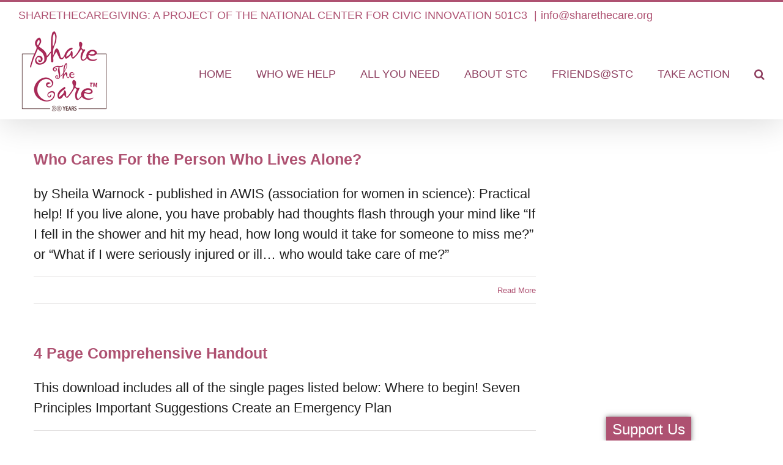

--- FILE ---
content_type: text/html; charset=UTF-8
request_url: https://sharethecare.org/downloads/category/conference-handout/
body_size: 18602
content:
<!DOCTYPE html>
<html class="avada-html-layout-wide avada-html-header-position-top avada-html-is-archive" lang="en-US">
<head>
<meta http-equiv="X-UA-Compatible" content="IE=edge" />
<meta http-equiv="Content-Type" content="text/html; charset=utf-8"/>
<meta name="viewport" content="width=device-width, initial-scale=1" />
<meta name='robots' content='index, follow, max-image-preview:large, max-snippet:-1, max-video-preview:-1' />
<script data-no-defer="1" data-ezscrex="false" data-cfasync="false" data-pagespeed-no-defer data-cookieconsent="ignore">
var ctPublicFunctions = {"_ajax_nonce":"54da7a8393","_rest_nonce":"f64b83bf22","_ajax_url":"\/wp-admin\/admin-ajax.php","_rest_url":"https:\/\/sharethecare.org\/wp-json\/","data__cookies_type":"native","data__ajax_type":"rest","data__bot_detector_enabled":"0","data__frontend_data_log_enabled":1,"cookiePrefix":"","wprocket_detected":false,"host_url":"sharethecare.org","text__ee_click_to_select":"Click to select the whole data","text__ee_original_email":"The complete one is","text__ee_got_it":"Got it","text__ee_blocked":"Blocked","text__ee_cannot_connect":"Cannot connect","text__ee_cannot_decode":"Can not decode email. Unknown reason","text__ee_email_decoder":"CleanTalk email decoder","text__ee_wait_for_decoding":"The magic is on the way!","text__ee_decoding_process":"Please wait a few seconds while we decode the contact data."}
</script>
<script data-no-defer="1" data-ezscrex="false" data-cfasync="false" data-pagespeed-no-defer data-cookieconsent="ignore">
var ctPublic = {"_ajax_nonce":"54da7a8393","settings__forms__check_internal":"0","settings__forms__check_external":"0","settings__forms__force_protection":0,"settings__forms__search_test":"1","settings__forms__wc_add_to_cart":"0","settings__data__bot_detector_enabled":"0","settings__sfw__anti_crawler":0,"blog_home":"https:\/\/sharethecare.org\/","pixel__setting":"3","pixel__enabled":true,"pixel__url":"https:\/\/moderate1-v4.cleantalk.org\/pixel\/838889f8c3fdff09d2ba806c2f6c2629.gif","data__email_check_before_post":"1","data__email_check_exist_post":0,"data__cookies_type":"native","data__key_is_ok":true,"data__visible_fields_required":true,"wl_brandname":"Anti-Spam by CleanTalk","wl_brandname_short":"CleanTalk","ct_checkjs_key":"4acdef433e09071c128257a50ffbc79c116103958860ecbb7c7ada2a16d3ab2e","emailEncoderPassKey":"c2474adef3e607929e8ef287516fdc21","bot_detector_forms_excluded":"W10=","advancedCacheExists":false,"varnishCacheExists":true,"wc_ajax_add_to_cart":false}
</script>
<!-- This site is optimized with the Yoast SEO plugin v26.6 - https://yoast.com/wordpress/plugins/seo/ -->
<title>Conference- Handout Archives - ShareTheCare</title>
<link rel="canonical" href="https://sharethecare.org/downloads/category/conference-handout/" />
<meta property="og:locale" content="en_US" />
<meta property="og:type" content="article" />
<meta property="og:title" content="Conference- Handout Archives - ShareTheCare" />
<meta property="og:url" content="https://sharethecare.org/downloads/category/conference-handout/" />
<meta property="og:site_name" content="ShareTheCare" />
<meta name="twitter:card" content="summary_large_image" />
<meta name="twitter:site" content="@sharethecareorg" />
<script type="application/ld+json" class="yoast-schema-graph">{"@context":"https://schema.org","@graph":[{"@type":"CollectionPage","@id":"https://sharethecare.org/downloads/category/conference-handout/","url":"https://sharethecare.org/downloads/category/conference-handout/","name":"Conference- Handout Archives - ShareTheCare","isPartOf":{"@id":"https://sharethecare.org/#website"},"breadcrumb":{"@id":"https://sharethecare.org/downloads/category/conference-handout/#breadcrumb"},"inLanguage":"en-US"},{"@type":"BreadcrumbList","@id":"https://sharethecare.org/downloads/category/conference-handout/#breadcrumb","itemListElement":[{"@type":"ListItem","position":1,"name":"Home","item":"https://sharethecare.org/"},{"@type":"ListItem","position":2,"name":"Conference- Handout"}]},{"@type":"WebSite","@id":"https://sharethecare.org/#website","url":"https://sharethecare.org/","name":"ShareTheCare","description":"No one should have to go it alone","publisher":{"@id":"https://sharethecare.org/#organization"},"potentialAction":[{"@type":"SearchAction","target":{"@type":"EntryPoint","urlTemplate":"https://sharethecare.org/?s={search_term_string}"},"query-input":{"@type":"PropertyValueSpecification","valueRequired":true,"valueName":"search_term_string"}}],"inLanguage":"en-US"},{"@type":"Organization","@id":"https://sharethecare.org/#organization","name":"ShareTheCaregiving","url":"https://sharethecare.org/","logo":{"@type":"ImageObject","inLanguage":"en-US","@id":"https://sharethecare.org/#/schema/logo/image/","url":"https://sharethecare.org/wp-content/uploads/no-date-STClogo-transp.png","contentUrl":"https://sharethecare.org/wp-content/uploads/no-date-STClogo-transp.png","width":798,"height":735,"caption":"ShareTheCaregiving"},"image":{"@id":"https://sharethecare.org/#/schema/logo/image/"},"sameAs":["https://www.facebook.com/sharethecaregiving","https://x.com/sharethecareorg"]}]}</script>
<!-- / Yoast SEO plugin. -->
<link rel="alternate" type="application/rss+xml" title="ShareTheCare &raquo; Feed" href="https://sharethecare.org/feed/" />
<link rel="alternate" type="application/rss+xml" title="ShareTheCare &raquo; Comments Feed" href="https://sharethecare.org/comments/feed/" />
<link rel="icon" href="https://sharethecare.org/wp-content/uploads/2021/01/25-STClogo-wh-150x138-1.png" type="image/png" />
<!-- Apple Touch Icon -->
<link rel="apple-touch-icon" sizes="180x180" href="https://sharethecare.org/wp-content/uploads/2021/01/25-STClogo-wh-150x138-1.png" type="image/png">
<!-- Android Icon -->
<link rel="icon" sizes="192x192" href="https://sharethecare.org/wp-content/uploads/2021/01/25-STClogo-wh-150x138-1.png" type="image/png">
<!-- MS Edge Icon -->
<meta name="msapplication-TileImage" content="https://sharethecare.org/wp-content/uploads/2021/01/25-STClogo-wh-150x138-1.png" type="image/png">
<link rel="alternate" type="application/rss+xml" title="ShareTheCare &raquo; Conference- Handout Download Category Feed" href="https://sharethecare.org/downloads/category/conference-handout/feed/" />
<!-- This site uses the Google Analytics by MonsterInsights plugin v9.11.0 - Using Analytics tracking - https://www.monsterinsights.com/ -->
<script src="//www.googletagmanager.com/gtag/js?id=G-6L6CKN1C5J"  data-cfasync="false" data-wpfc-render="false" type="text/javascript" async></script>
<script data-cfasync="false" data-wpfc-render="false" type="text/javascript">
var mi_version = '9.11.0';
var mi_track_user = true;
var mi_no_track_reason = '';
var MonsterInsightsDefaultLocations = {"page_location":"https:\/\/sharethecare.org\/downloads\/category\/conference-handout\/"};
if ( typeof MonsterInsightsPrivacyGuardFilter === 'function' ) {
var MonsterInsightsLocations = (typeof MonsterInsightsExcludeQuery === 'object') ? MonsterInsightsPrivacyGuardFilter( MonsterInsightsExcludeQuery ) : MonsterInsightsPrivacyGuardFilter( MonsterInsightsDefaultLocations );
} else {
var MonsterInsightsLocations = (typeof MonsterInsightsExcludeQuery === 'object') ? MonsterInsightsExcludeQuery : MonsterInsightsDefaultLocations;
}
var disableStrs = [
'ga-disable-G-6L6CKN1C5J',
];
/* Function to detect opted out users */
function __gtagTrackerIsOptedOut() {
for (var index = 0; index < disableStrs.length; index++) {
if (document.cookie.indexOf(disableStrs[index] + '=true') > -1) {
return true;
}
}
return false;
}
/* Disable tracking if the opt-out cookie exists. */
if (__gtagTrackerIsOptedOut()) {
for (var index = 0; index < disableStrs.length; index++) {
window[disableStrs[index]] = true;
}
}
/* Opt-out function */
function __gtagTrackerOptout() {
for (var index = 0; index < disableStrs.length; index++) {
document.cookie = disableStrs[index] + '=true; expires=Thu, 31 Dec 2099 23:59:59 UTC; path=/';
window[disableStrs[index]] = true;
}
}
if ('undefined' === typeof gaOptout) {
function gaOptout() {
__gtagTrackerOptout();
}
}
window.dataLayer = window.dataLayer || [];
window.MonsterInsightsDualTracker = {
helpers: {},
trackers: {},
};
if (mi_track_user) {
function __gtagDataLayer() {
dataLayer.push(arguments);
}
function __gtagTracker(type, name, parameters) {
if (!parameters) {
parameters = {};
}
if (parameters.send_to) {
__gtagDataLayer.apply(null, arguments);
return;
}
if (type === 'event') {
parameters.send_to = monsterinsights_frontend.v4_id;
var hookName = name;
if (typeof parameters['event_category'] !== 'undefined') {
hookName = parameters['event_category'] + ':' + name;
}
if (typeof MonsterInsightsDualTracker.trackers[hookName] !== 'undefined') {
MonsterInsightsDualTracker.trackers[hookName](parameters);
} else {
__gtagDataLayer('event', name, parameters);
}
} else {
__gtagDataLayer.apply(null, arguments);
}
}
__gtagTracker('js', new Date());
__gtagTracker('set', {
'developer_id.dZGIzZG': true,
});
if ( MonsterInsightsLocations.page_location ) {
__gtagTracker('set', MonsterInsightsLocations);
}
__gtagTracker('config', 'G-6L6CKN1C5J', {"forceSSL":"true","link_attribution":"true"} );
window.gtag = __gtagTracker;										(function () {
/* https://developers.google.com/analytics/devguides/collection/analyticsjs/ */
/* ga and __gaTracker compatibility shim. */
var noopfn = function () {
return null;
};
var newtracker = function () {
return new Tracker();
};
var Tracker = function () {
return null;
};
var p = Tracker.prototype;
p.get = noopfn;
p.set = noopfn;
p.send = function () {
var args = Array.prototype.slice.call(arguments);
args.unshift('send');
__gaTracker.apply(null, args);
};
var __gaTracker = function () {
var len = arguments.length;
if (len === 0) {
return;
}
var f = arguments[len - 1];
if (typeof f !== 'object' || f === null || typeof f.hitCallback !== 'function') {
if ('send' === arguments[0]) {
var hitConverted, hitObject = false, action;
if ('event' === arguments[1]) {
if ('undefined' !== typeof arguments[3]) {
hitObject = {
'eventAction': arguments[3],
'eventCategory': arguments[2],
'eventLabel': arguments[4],
'value': arguments[5] ? arguments[5] : 1,
}
}
}
if ('pageview' === arguments[1]) {
if ('undefined' !== typeof arguments[2]) {
hitObject = {
'eventAction': 'page_view',
'page_path': arguments[2],
}
}
}
if (typeof arguments[2] === 'object') {
hitObject = arguments[2];
}
if (typeof arguments[5] === 'object') {
Object.assign(hitObject, arguments[5]);
}
if ('undefined' !== typeof arguments[1].hitType) {
hitObject = arguments[1];
if ('pageview' === hitObject.hitType) {
hitObject.eventAction = 'page_view';
}
}
if (hitObject) {
action = 'timing' === arguments[1].hitType ? 'timing_complete' : hitObject.eventAction;
hitConverted = mapArgs(hitObject);
__gtagTracker('event', action, hitConverted);
}
}
return;
}
function mapArgs(args) {
var arg, hit = {};
var gaMap = {
'eventCategory': 'event_category',
'eventAction': 'event_action',
'eventLabel': 'event_label',
'eventValue': 'event_value',
'nonInteraction': 'non_interaction',
'timingCategory': 'event_category',
'timingVar': 'name',
'timingValue': 'value',
'timingLabel': 'event_label',
'page': 'page_path',
'location': 'page_location',
'title': 'page_title',
'referrer' : 'page_referrer',
};
for (arg in args) {
if (!(!args.hasOwnProperty(arg) || !gaMap.hasOwnProperty(arg))) {
hit[gaMap[arg]] = args[arg];
} else {
hit[arg] = args[arg];
}
}
return hit;
}
try {
f.hitCallback();
} catch (ex) {
}
};
__gaTracker.create = newtracker;
__gaTracker.getByName = newtracker;
__gaTracker.getAll = function () {
return [];
};
__gaTracker.remove = noopfn;
__gaTracker.loaded = true;
window['__gaTracker'] = __gaTracker;
})();
} else {
console.log("");
(function () {
function __gtagTracker() {
return null;
}
window['__gtagTracker'] = __gtagTracker;
window['gtag'] = __gtagTracker;
})();
}
</script>
<!-- / Google Analytics by MonsterInsights -->
<style id='wp-img-auto-sizes-contain-inline-css' type='text/css'>
img:is([sizes=auto i],[sizes^="auto," i]){contain-intrinsic-size:3000px 1500px}
/*# sourceURL=wp-img-auto-sizes-contain-inline-css */
</style>
<link rel='stylesheet' id='formidable-css' href='https://sharethecare.org/wp-content/plugins/formidable/css/formidableforms.css?ver=12231406' type='text/css' media='all' />
<link rel='stylesheet' id='edd-blocks-css' href='https://sharethecare.org/wp-content/plugins/easy-digital-downloads/includes/blocks/assets/css/edd-blocks.css?ver=3.6.2' type='text/css' media='all' />
<link rel='stylesheet' id='cleantalk-public-css-css' href='https://sharethecare.org/wp-content/plugins/cleantalk-spam-protect/css/cleantalk-public.min.css?ver=6.70.1_1766498795' type='text/css' media='all' />
<link rel='stylesheet' id='cleantalk-email-decoder-css-css' href='https://sharethecare.org/wp-content/plugins/cleantalk-spam-protect/css/cleantalk-email-decoder.min.css?ver=6.70.1_1766498795' type='text/css' media='all' />
<link rel='stylesheet' id='edd-styles-css' href='https://sharethecare.org/wp-content/plugins/easy-digital-downloads/assets/build/css/frontend/edd.min.css?ver=3.6.2' type='text/css' media='all' />
<link rel='stylesheet' id='fusion-dynamic-css-css' href='https://sharethecare.org/wp-content/uploads/fusion-styles/088b8e75b2bbf7ec0be261125bd1a3fc.min.css?ver=3.14.2' type='text/css' media='all' />
<script type="text/javascript" src="https://sharethecare.org/wp-content/plugins/google-analytics-for-wordpress/assets/js/frontend-gtag.min.js?ver=9.11.0" id="monsterinsights-frontend-script-js" async="async" data-wp-strategy="async"></script>
<script data-cfasync="false" data-wpfc-render="false" type="text/javascript" id='monsterinsights-frontend-script-js-extra'>/* <![CDATA[ */
var monsterinsights_frontend = {"js_events_tracking":"true","download_extensions":"doc,pdf,ppt,zip,xls,docx,pptx,xlsx","inbound_paths":"[{\"path\":\"\\\/go\\\/\",\"label\":\"affiliate\"},{\"path\":\"\\\/recommend\\\/\",\"label\":\"affiliate\"}]","home_url":"https:\/\/sharethecare.org","hash_tracking":"false","v4_id":"G-6L6CKN1C5J"};/* ]]> */
</script>
<script type="text/javascript" src="https://sharethecare.org/wp-content/plugins/cleantalk-spam-protect/js/apbct-public-bundle_gathering.min.js?ver=6.70.1_1766498795" id="apbct-public-bundle_gathering.min-js-js"></script>
<script type="text/javascript" src="https://sharethecare.org/wp-includes/js/jquery/jquery.min.js?ver=3.7.1" id="jquery-core-js"></script>
<script type="text/javascript" src="https://sharethecare.org/wp-includes/js/jquery/jquery-migrate.min.js?ver=3.4.1" id="jquery-migrate-js"></script>
<link rel="https://api.w.org/" href="https://sharethecare.org/wp-json/" /><link rel="alternate" title="JSON" type="application/json" href="https://sharethecare.org/wp-json/wp/v2/edd-categories/120" /><link rel="EditURI" type="application/rsd+xml" title="RSD" href="https://sharethecare.org/xmlrpc.php?rsd" />
<meta name="generator" content="WordPress 6.9" />
<!-- // Flipcause Integration Code v3.1 // Flipcause Integration Instructions: Install the following code block ONCE in the website Header (after <head> tag) // This code is designed to launch standard integration buttons, floating integrations buttons, and direct embeds  // This code block only needs to be installed once to activate all integrations site wide // Begin Flipcause Integration Code //-->
<style>
.fc-black_overlay{
display:none; position: fixed; z-index:1000001; top: 0%;left: 0%;width: 100%;height: 100%;
background-color: black; filter: alpha(opacity=50); cursor:pointer; opacity:0.5;
}
.fc-white_content {
opacity:1; display:none; margin-top: -320px; margin-left: -485px; width:970px; height:640px;
position:fixed; top:50%; left:50%; border: none;z-index:1000002;overflow: auto;
}
.fc-main-box{
opacity:1; display:none; margin:15px auto 0 auto; width:930px; position:relative; z-index:1000003;
}
.fc-widget_close{
opacity:1; background: url( https://www.flipcause.com/assets/close-icon.png);
position:absolute; z-index:1000004; right:-16px; top:-16px; display:block; cursor:pointer; width:49px; height:49px;
}
.floating_button{
display: block; margin-top: 0px; margin-left: 0px; width:auto ; height: auto;
position:fixed; z-index:999999; overflow: auto;
}
@keyframes backfadesin {
from { opacity:0; }
to {opacity:.5;}
}
@-moz-keyframes backfadesin {
from { opacity:0; }
to {opacity:.5;}
}
@-webkit-keyframes backfadesin {
from { opacity:0; }
to {opacity:.5;}
}
@-o-keyframes backfadesin {
from { opacity:0; }
to {opacity:.5;}
}
@-ms-keyframes backfadesin {
from { opacity:0; }
to {opacity:.5;}
}
@keyframes fadesin {
0%{ opacity:0; }
50%{ opacity:0; }
75% {opacity: 0; transform: translateY(20px);}
100% {opacity: 1; transform: translateY(0);}
}
@-moz-keyframes fadesin {
0%{ opacity:0; }
50%{ opacity:0; }
75% {opacity: 0; -moz-transform: translateY(20px);}
100% {opacity: 1; -moz-transform: translateY(0);}
}
@-webkit-keyframes fadesin {
0%{ opacity:0; }
50%{ opacity:0; }
75% {opacity: 0; -webkit-transform: translateY(20px);}
100% {opacity: 1; -webkit-transform: translateY(0);}
}
@-o-keyframes fadesin {
0%{ opacity:0; }
50%{ opacity:0; }
75% {opacity: 0; -o-transform: translateY(20px);}
100% {opacity: 1; -o-transform: translateY(0);}
}
@-ms-keyframes fadesin {
0%{ opacity:0; }
50%{ opacity:0; }
75% {opacity: 0; -ms-transform: translateY(20px);}
100% {opacity: 1; -ms-transform: translateY(0);}
}
</style>
<style>
.fc-lightbox-loader {
color: #EEEEEE; font-size: 90px; text-indent: -9999em; overflow: hidden; width: 1em; height: 1em; border-radius: 50%; position:absolute; float: right; right: 45.5%; top: 35%;  transform: translateZ(0); -moz-transform: translateZ(0); -webkit-transform: translateZ(0); -o-transform: translateZ(0);-ms-transform: translateZ(0); animation: fcload6 1.7s infinite ease, fcround 1.7s infinite ease; -moz-animation: fcload6 1.7s infinite ease, fcround 1.7s infinite ease; -webkit-animation: fcload6 1.7s infinite ease, fcround 1.7s infinite ease;  -o-animation: fcload6 1.7s infinite ease, fcround 1.7s infinite ease; -ms-animation: fcload6 1.7s infinite ease, fcround 1.7s infinite ease;
}
.fc-direct-embed-loader {
color: #777777; font-size: 90px; text-indent: -9999em; overflow: hidden; width: 1em; height: 1em; border-radius: 50%; position:relative; margin: 0 auto 0 auto; transform: translateZ(0); -moz-transform: translateZ(0); -webkit-transform: translateZ(0); -o-transform: translateZ(0);-ms-transform: translateZ(0); animation: fcload6 1.7s infinite ease, fcround 1.7s infinite ease; -moz-animation: fcload6 1.7s infinite ease, fcround 1.7s infinite ease; -webkit-animation: fcload6 1.7s infinite ease, fcround 1.7s infinite ease;  -o-animation: fcload6 1.7s infinite ease, fcround 1.7s infinite ease; -ms-animation: fcload6 1.7s infinite ease, fcround 1.7s infinite ease; z-index: 1; display:none;
}
.fc-embed-main-box {
opacity:1; display:none; margin: 0 auto 0 auto; width:100%; position:relative; z-index:2; top: -90px;
}
@keyframes fcload6 {
0% {box-shadow: 0 -0.83em 0 -0.4em, 0 -0.83em 0 -0.42em, 0 -0.83em 0 -0.44em, 0 -0.83em 0 -0.46em, 0 -0.83em 0 -0.477em;}
5%,95% {box-shadow: 0 -0.83em 0 -0.4em, 0 -0.83em 0 -0.42em, 0 -0.83em 0 -0.44em, 0 -0.83em 0 -0.46em, 0 -0.83em 0 -0.477em;}
10%,59% {box-shadow: 0 -0.83em 0 -0.4em, -0.087em -0.825em 0 -0.42em, -0.173em -0.812em 0 -0.44em, -0.256em -0.789em 0 -0.46em, -0.297em -0.775em 0 -0.477em;}
20% {box-shadow: 0 -0.83em 0 -0.4em, -0.338em -0.758em 0 -0.42em, -0.555em -0.617em 0 -0.44em, -0.671em -0.488em 0 -0.46em, -0.749em -0.34em 0 -0.477em;}
38% {box-shadow: 0 -0.83em 0 -0.4em, -0.377em -0.74em 0 -0.42em, -0.645em -0.522em 0 -0.44em, -0.775em -0.297em 0 -0.46em, -0.82em -0.09em 0 -0.477em}
100% {box-shadow: 0 -0.83em 0 -0.4em, 0 -0.83em 0 -0.42em, 0 -0.83em 0 -0.44em, 0 -0.83em 0 -0.46em, 0 -0.83em 0 -0.477em;}
}
@-moz-keyframes fcload6 {
0% {box-shadow: 0 -0.83em 0 -0.4em, 0 -0.83em 0 -0.42em, 0 -0.83em 0 -0.44em, 0 -0.83em 0 -0.46em, 0 -0.83em 0 -0.477em;}
5%,95% {box-shadow: 0 -0.83em 0 -0.4em, 0 -0.83em 0 -0.42em, 0 -0.83em 0 -0.44em, 0 -0.83em 0 -0.46em, 0 -0.83em 0 -0.477em;}
10%,59% {box-shadow: 0 -0.83em 0 -0.4em, -0.087em -0.825em 0 -0.42em, -0.173em -0.812em 0 -0.44em, -0.256em -0.789em 0 -0.46em, -0.297em -0.775em 0 -0.477em;}
20% {box-shadow: 0 -0.83em 0 -0.4em, -0.338em -0.758em 0 -0.42em, -0.555em -0.617em 0 -0.44em, -0.671em -0.488em 0 -0.46em, -0.749em -0.34em 0 -0.477em;}
38% {box-shadow: 0 -0.83em 0 -0.4em, -0.377em -0.74em 0 -0.42em, -0.645em -0.522em 0 -0.44em, -0.775em -0.297em 0 -0.46em, -0.82em -0.09em 0 -0.477em}
100% {box-shadow: 0 -0.83em 0 -0.4em, 0 -0.83em 0 -0.42em, 0 -0.83em 0 -0.44em, 0 -0.83em 0 -0.46em, 0 -0.83em 0 -0.477em;}
}
@-webkit-keyframes fcload6 {
0% {box-shadow: 0 -0.83em 0 -0.4em, 0 -0.83em 0 -0.42em, 0 -0.83em 0 -0.44em, 0 -0.83em 0 -0.46em, 0 -0.83em 0 -0.477em;}
5%,95% {box-shadow: 0 -0.83em 0 -0.4em, 0 -0.83em 0 -0.42em, 0 -0.83em 0 -0.44em, 0 -0.83em 0 -0.46em, 0 -0.83em 0 -0.477em;}
10%,59% {box-shadow: 0 -0.83em 0 -0.4em, -0.087em -0.825em 0 -0.42em, -0.173em -0.812em 0 -0.44em, -0.256em -0.789em 0 -0.46em, -0.297em -0.775em 0 -0.477em;}
20% {box-shadow: 0 -0.83em 0 -0.4em, -0.338em -0.758em 0 -0.42em, -0.555em -0.617em 0 -0.44em, -0.671em -0.488em 0 -0.46em, -0.749em -0.34em 0 -0.477em;}
38% {box-shadow: 0 -0.83em 0 -0.4em, -0.377em -0.74em 0 -0.42em, -0.645em -0.522em 0 -0.44em, -0.775em -0.297em 0 -0.46em, -0.82em -0.09em 0 -0.477em}
100% {box-shadow: 0 -0.83em 0 -0.4em, 0 -0.83em 0 -0.42em, 0 -0.83em 0 -0.44em, 0 -0.83em 0 -0.46em, 0 -0.83em 0 -0.477em;}
}
@-o-keyframes fcload6 {
0% {box-shadow: 0 -0.83em 0 -0.4em, 0 -0.83em 0 -0.42em, 0 -0.83em 0 -0.44em, 0 -0.83em 0 -0.46em, 0 -0.83em 0 -0.477em;}
5%,95% {box-shadow: 0 -0.83em 0 -0.4em, 0 -0.83em 0 -0.42em, 0 -0.83em 0 -0.44em, 0 -0.83em 0 -0.46em, 0 -0.83em 0 -0.477em;}
10%,59% {box-shadow: 0 -0.83em 0 -0.4em, -0.087em -0.825em 0 -0.42em, -0.173em -0.812em 0 -0.44em, -0.256em -0.789em 0 -0.46em, -0.297em -0.775em 0 -0.477em;}
20% {box-shadow: 0 -0.83em 0 -0.4em, -0.338em -0.758em 0 -0.42em, -0.555em -0.617em 0 -0.44em, -0.671em -0.488em 0 -0.46em, -0.749em -0.34em 0 -0.477em;}
38% {box-shadow: 0 -0.83em 0 -0.4em, -0.377em -0.74em 0 -0.42em, -0.645em -0.522em 0 -0.44em, -0.775em -0.297em 0 -0.46em, -0.82em -0.09em 0 -0.477em}
100% {box-shadow: 0 -0.83em 0 -0.4em, 0 -0.83em 0 -0.42em, 0 -0.83em 0 -0.44em, 0 -0.83em 0 -0.46em, 0 -0.83em 0 -0.477em;}
}
@-ms-keyframes fcload6 {
0% {box-shadow: 0 -0.83em 0 -0.4em, 0 -0.83em 0 -0.42em, 0 -0.83em 0 -0.44em, 0 -0.83em 0 -0.46em, 0 -0.83em 0 -0.477em;}
5%,95% {box-shadow: 0 -0.83em 0 -0.4em, 0 -0.83em 0 -0.42em, 0 -0.83em 0 -0.44em, 0 -0.83em 0 -0.46em, 0 -0.83em 0 -0.477em;}
10%,59% {box-shadow: 0 -0.83em 0 -0.4em, -0.087em -0.825em 0 -0.42em, -0.173em -0.812em 0 -0.44em, -0.256em -0.789em 0 -0.46em, -0.297em -0.775em 0 -0.477em;}
20% {box-shadow: 0 -0.83em 0 -0.4em, -0.338em -0.758em 0 -0.42em, -0.555em -0.617em 0 -0.44em, -0.671em -0.488em 0 -0.46em, -0.749em -0.34em 0 -0.477em;}
38% {box-shadow: 0 -0.83em 0 -0.4em, -0.377em -0.74em 0 -0.42em, -0.645em -0.522em 0 -0.44em, -0.775em -0.297em 0 -0.46em, -0.82em -0.09em 0 -0.477em}
100% {box-shadow: 0 -0.83em 0 -0.4em, 0 -0.83em 0 -0.42em, 0 -0.83em 0 -0.44em, 0 -0.83em 0 -0.46em, 0 -0.83em 0 -0.477em;}
}
@keyframes fcround {
0% {-webkit-transform: rotate(0deg);transform: rotate(0deg);}
100% {-webkit-transform: rotate(360deg);transform: rotate(360deg);}
}
@-moz-keyframes fcround {
0% {-webkit-transform: rotate(0deg);transform: rotate(0deg);}
100% {-webkit-transform: rotate(360deg);transform: rotate(360deg);}
}
@-webkit-keyframes fcround {
0% {-webkit-transform: rotate(0deg);transform: rotate(0deg);}
100% {-webkit-transform: rotate(360deg);transform: rotate(360deg);}
}
@-o-keyframes fcround {
0% {-webkit-transform: rotate(0deg);transform: rotate(0deg);}
100% {-webkit-transform: rotate(360deg);transform: rotate(360deg);}
}
@-ms-keyframes fcround {
0% {-webkit-transform: rotate(0deg);transform: rotate(0deg);}
100% {-webkit-transform: rotate(360deg);transform: rotate(360deg);}
}
</style>
<script>
function open_window(cause_id) {
var  protocol=String(document.location.protocol);
var new_url;
if( /Android|webOS|iPhone|iPad|iPod|BlackBerry|IEMobile|Opera Mini/i.test(navigator.userAgent)){
new_url="https://www.flipcause.com/widget/"+cause_id
window.open(new_url);
}
else {
document.getElementById("fc-lightbox-loader").style.display="block";
document.getElementById("fc-fade").style.display="block";
document.getElementById("fc-fade").style.webkitAnimation="backfadesin .5s";
document.getElementById("fc-fade").style.animation="backfadesin .5s";
document.getElementById("fc-fade").style.mozAnimation="backfadesin .5s";
document.getElementById("fc-light").style.display="block";
document.getElementById("fc-light").style.webkitAnimation="fadesin 0s";
document.getElementById("fc-light").style.animation="fadesin 0s";
document.getElementById("fc-light").style.mozAnimation="fadesin 0s";
document.getElementById("fc-main").style.display="block";
document.getElementById("fc-main").style.webkitAnimation="fadesin 2.2s";
document.getElementById("fc-main").style.animation="fadesin 2.2s";
document.getElementById("fc-main").style.mozAnimation="fadesin 2.2s";
document.getElementById("fc-close").style.display="block";
document.getElementById("fc-close").style.webkitAnimation="fadesin 2.2s";
document.getElementById("fc-close").style.animation="fadesin 2.2s";
document.getElementById("fc-close").style.mozAnimation="fadesin 2.2s";
document.getElementById("fc-myFrame").style.display="block";
document.getElementById("fc-myFrame").style.webkitAnimation="fadesin 2.2s";
document.getElementById("fc-myFrame").style.animation="fadesin 2.2s";
document.getElementById("fc-myFrame").style.mozAnimation="fadesin 2.2s";
document.getElementById("fc-myFrame").src="https://www.flipcause.com/widget/"+cause_id;
}
}
function close_window() {
document.getElementById("fc-lightbox-loader").style.display="none";
document.getElementById("fc-fade").style.display="none";
document.getElementById("fc-light").style.display="none";
document.getElementById("fc-main").style.display="none";
document.getElementById("fc-close").style.display="none";
document.getElementById("fc-myFrame").style.display="none";
}
function embed_frame(cause_id) {
document.getElementById("fc-embed-loader").style.display="block";
document.getElementById("fc-embed-main-box").style.display="block";
document.getElementById("fc-embed-main-box").style.webkitAnimation="fadesin 2s";
document.getElementById("fc-embed-main-box").style.animation="fadesin 2s";
document.getElementById("fc-embed-main-box").style.mozAnimation="fadesin 2s";
document.getElementById("fc-embed-frame").style.display="block";
document.getElementById("fc-embed-frame").style.webkitAnimation="fadesin 2s";
document.getElementById("fc-embed-frame").style.animation="fadesin 2s";
document.getElementById("fc-embed-frame").style.mozAnimation="fadesin 2s";
document.getElementById("fc-embed-frame").src="https://www.flipcause.com/widget/"+cause_id;
}
</script>
<div id="fc-fade" class="fc-black_overlay" onclick="close_window()"></div>
<div id="fc-light" class="fc-white_content"><div id="fc-lightbox-loader" class="fc-lightbox-loader"></div>
<div id="fc-main" class="fc-main-box"><div id="fc-close" class="fc-widget_close" onclick="close_window()"></div>
<iframe id="fc-myFrame" iframe height="580" width="925" style="border: 0;border-radius:5px 5px 5px 5px; box-shadow:0 0 8px rgba(0, 0, 0, 0.5);" scrolling="no" src=""></iframe>
</div></div>
<!--END Flipcause Main Integration Code-->
<div class="floating_button" style="background:#ae5171; border-radius:0px 0px 0px 0px; font-weight:normal; font-family:Arial, Helvetica, sans-serif; bottom:-2px; right: 150px; padding:4px 10px 4px 10px; font-size:24px; color:#fff;text-align:center; cursor:pointer;border:none;text-decoration: none;box-shadow: 0 0 8px rgba(0, 0, 0, 0.5); z-index:999999" onclick="open_window('MTk5Ng==')">Support Us</div>
<script>document.documentElement.className += " js";</script>
<meta name="generator" content="Easy Digital Downloads v3.6.2" />
<meta name="generator" content="EDD CFM v2.3.0" />
<style type="text/css" id="css-fb-visibility">@media screen and (max-width: 640px){.fusion-no-small-visibility{display:none !important;}body .sm-text-align-center{text-align:center !important;}body .sm-text-align-left{text-align:left !important;}body .sm-text-align-right{text-align:right !important;}body .sm-text-align-justify{text-align:justify !important;}body .sm-flex-align-center{justify-content:center !important;}body .sm-flex-align-flex-start{justify-content:flex-start !important;}body .sm-flex-align-flex-end{justify-content:flex-end !important;}body .sm-mx-auto{margin-left:auto !important;margin-right:auto !important;}body .sm-ml-auto{margin-left:auto !important;}body .sm-mr-auto{margin-right:auto !important;}body .fusion-absolute-position-small{position:absolute;width:100%;}.awb-sticky.awb-sticky-small{ position: sticky; top: var(--awb-sticky-offset,0); }}@media screen and (min-width: 641px) and (max-width: 1024px){.fusion-no-medium-visibility{display:none !important;}body .md-text-align-center{text-align:center !important;}body .md-text-align-left{text-align:left !important;}body .md-text-align-right{text-align:right !important;}body .md-text-align-justify{text-align:justify !important;}body .md-flex-align-center{justify-content:center !important;}body .md-flex-align-flex-start{justify-content:flex-start !important;}body .md-flex-align-flex-end{justify-content:flex-end !important;}body .md-mx-auto{margin-left:auto !important;margin-right:auto !important;}body .md-ml-auto{margin-left:auto !important;}body .md-mr-auto{margin-right:auto !important;}body .fusion-absolute-position-medium{position:absolute;width:100%;}.awb-sticky.awb-sticky-medium{ position: sticky; top: var(--awb-sticky-offset,0); }}@media screen and (min-width: 1025px){.fusion-no-large-visibility{display:none !important;}body .lg-text-align-center{text-align:center !important;}body .lg-text-align-left{text-align:left !important;}body .lg-text-align-right{text-align:right !important;}body .lg-text-align-justify{text-align:justify !important;}body .lg-flex-align-center{justify-content:center !important;}body .lg-flex-align-flex-start{justify-content:flex-start !important;}body .lg-flex-align-flex-end{justify-content:flex-end !important;}body .lg-mx-auto{margin-left:auto !important;margin-right:auto !important;}body .lg-ml-auto{margin-left:auto !important;}body .lg-mr-auto{margin-right:auto !important;}body .fusion-absolute-position-large{position:absolute;width:100%;}.awb-sticky.awb-sticky-large{ position: sticky; top: var(--awb-sticky-offset,0); }}</style><style type="text/css">.recentcomments a{display:inline !important;padding:0 !important;margin:0 !important;}</style>		<script type="text/javascript">
var doc = document.documentElement;
doc.setAttribute( 'data-useragent', navigator.userAgent );
</script>
<style id='global-styles-inline-css' type='text/css'>
:root{--wp--preset--aspect-ratio--square: 1;--wp--preset--aspect-ratio--4-3: 4/3;--wp--preset--aspect-ratio--3-4: 3/4;--wp--preset--aspect-ratio--3-2: 3/2;--wp--preset--aspect-ratio--2-3: 2/3;--wp--preset--aspect-ratio--16-9: 16/9;--wp--preset--aspect-ratio--9-16: 9/16;--wp--preset--color--black: #000000;--wp--preset--color--cyan-bluish-gray: #abb8c3;--wp--preset--color--white: #ffffff;--wp--preset--color--pale-pink: #f78da7;--wp--preset--color--vivid-red: #cf2e2e;--wp--preset--color--luminous-vivid-orange: #ff6900;--wp--preset--color--luminous-vivid-amber: #fcb900;--wp--preset--color--light-green-cyan: #7bdcb5;--wp--preset--color--vivid-green-cyan: #00d084;--wp--preset--color--pale-cyan-blue: #8ed1fc;--wp--preset--color--vivid-cyan-blue: #0693e3;--wp--preset--color--vivid-purple: #9b51e0;--wp--preset--color--awb-color-1: rgba(255,255,255,1);--wp--preset--color--awb-color-2: rgba(246,246,246,1);--wp--preset--color--awb-color-3: rgba(141,185,202,1);--wp--preset--color--awb-color-4: rgba(116,116,116,1);--wp--preset--color--awb-color-5: rgba(174,81,113,1);--wp--preset--color--awb-color-6: rgba(141,61,94,1);--wp--preset--color--awb-color-7: rgba(225,7,7,1);--wp--preset--color--awb-color-8: rgba(51,51,51,1);--wp--preset--color--awb-color-custom-10: rgba(224,222,222,1);--wp--preset--color--awb-color-custom-11: rgba(235,234,234,1);--wp--preset--color--awb-color-custom-12: rgba(0,0,0,1);--wp--preset--color--awb-color-custom-13: rgba(235,234,234,0.8);--wp--preset--color--awb-color-custom-14: rgba(0,0,0,0.88);--wp--preset--color--awb-color-custom-15: rgba(249,249,249,1);--wp--preset--color--awb-color-custom-16: rgba(232,232,232,1);--wp--preset--color--awb-color-custom-17: rgba(190,189,189,1);--wp--preset--color--awb-color-custom-18: rgba(191,191,191,1);--wp--preset--gradient--vivid-cyan-blue-to-vivid-purple: linear-gradient(135deg,rgb(6,147,227) 0%,rgb(155,81,224) 100%);--wp--preset--gradient--light-green-cyan-to-vivid-green-cyan: linear-gradient(135deg,rgb(122,220,180) 0%,rgb(0,208,130) 100%);--wp--preset--gradient--luminous-vivid-amber-to-luminous-vivid-orange: linear-gradient(135deg,rgb(252,185,0) 0%,rgb(255,105,0) 100%);--wp--preset--gradient--luminous-vivid-orange-to-vivid-red: linear-gradient(135deg,rgb(255,105,0) 0%,rgb(207,46,46) 100%);--wp--preset--gradient--very-light-gray-to-cyan-bluish-gray: linear-gradient(135deg,rgb(238,238,238) 0%,rgb(169,184,195) 100%);--wp--preset--gradient--cool-to-warm-spectrum: linear-gradient(135deg,rgb(74,234,220) 0%,rgb(151,120,209) 20%,rgb(207,42,186) 40%,rgb(238,44,130) 60%,rgb(251,105,98) 80%,rgb(254,248,76) 100%);--wp--preset--gradient--blush-light-purple: linear-gradient(135deg,rgb(255,206,236) 0%,rgb(152,150,240) 100%);--wp--preset--gradient--blush-bordeaux: linear-gradient(135deg,rgb(254,205,165) 0%,rgb(254,45,45) 50%,rgb(107,0,62) 100%);--wp--preset--gradient--luminous-dusk: linear-gradient(135deg,rgb(255,203,112) 0%,rgb(199,81,192) 50%,rgb(65,88,208) 100%);--wp--preset--gradient--pale-ocean: linear-gradient(135deg,rgb(255,245,203) 0%,rgb(182,227,212) 50%,rgb(51,167,181) 100%);--wp--preset--gradient--electric-grass: linear-gradient(135deg,rgb(202,248,128) 0%,rgb(113,206,126) 100%);--wp--preset--gradient--midnight: linear-gradient(135deg,rgb(2,3,129) 0%,rgb(40,116,252) 100%);--wp--preset--font-size--small: 16.5px;--wp--preset--font-size--medium: 20px;--wp--preset--font-size--large: 33px;--wp--preset--font-size--x-large: 42px;--wp--preset--font-size--normal: 22px;--wp--preset--font-size--xlarge: 44px;--wp--preset--font-size--huge: 66px;--wp--preset--spacing--20: 0.44rem;--wp--preset--spacing--30: 0.67rem;--wp--preset--spacing--40: 1rem;--wp--preset--spacing--50: 1.5rem;--wp--preset--spacing--60: 2.25rem;--wp--preset--spacing--70: 3.38rem;--wp--preset--spacing--80: 5.06rem;--wp--preset--shadow--natural: 6px 6px 9px rgba(0, 0, 0, 0.2);--wp--preset--shadow--deep: 12px 12px 50px rgba(0, 0, 0, 0.4);--wp--preset--shadow--sharp: 6px 6px 0px rgba(0, 0, 0, 0.2);--wp--preset--shadow--outlined: 6px 6px 0px -3px rgb(255, 255, 255), 6px 6px rgb(0, 0, 0);--wp--preset--shadow--crisp: 6px 6px 0px rgb(0, 0, 0);}:where(.is-layout-flex){gap: 0.5em;}:where(.is-layout-grid){gap: 0.5em;}body .is-layout-flex{display: flex;}.is-layout-flex{flex-wrap: wrap;align-items: center;}.is-layout-flex > :is(*, div){margin: 0;}body .is-layout-grid{display: grid;}.is-layout-grid > :is(*, div){margin: 0;}:where(.wp-block-columns.is-layout-flex){gap: 2em;}:where(.wp-block-columns.is-layout-grid){gap: 2em;}:where(.wp-block-post-template.is-layout-flex){gap: 1.25em;}:where(.wp-block-post-template.is-layout-grid){gap: 1.25em;}.has-black-color{color: var(--wp--preset--color--black) !important;}.has-cyan-bluish-gray-color{color: var(--wp--preset--color--cyan-bluish-gray) !important;}.has-white-color{color: var(--wp--preset--color--white) !important;}.has-pale-pink-color{color: var(--wp--preset--color--pale-pink) !important;}.has-vivid-red-color{color: var(--wp--preset--color--vivid-red) !important;}.has-luminous-vivid-orange-color{color: var(--wp--preset--color--luminous-vivid-orange) !important;}.has-luminous-vivid-amber-color{color: var(--wp--preset--color--luminous-vivid-amber) !important;}.has-light-green-cyan-color{color: var(--wp--preset--color--light-green-cyan) !important;}.has-vivid-green-cyan-color{color: var(--wp--preset--color--vivid-green-cyan) !important;}.has-pale-cyan-blue-color{color: var(--wp--preset--color--pale-cyan-blue) !important;}.has-vivid-cyan-blue-color{color: var(--wp--preset--color--vivid-cyan-blue) !important;}.has-vivid-purple-color{color: var(--wp--preset--color--vivid-purple) !important;}.has-black-background-color{background-color: var(--wp--preset--color--black) !important;}.has-cyan-bluish-gray-background-color{background-color: var(--wp--preset--color--cyan-bluish-gray) !important;}.has-white-background-color{background-color: var(--wp--preset--color--white) !important;}.has-pale-pink-background-color{background-color: var(--wp--preset--color--pale-pink) !important;}.has-vivid-red-background-color{background-color: var(--wp--preset--color--vivid-red) !important;}.has-luminous-vivid-orange-background-color{background-color: var(--wp--preset--color--luminous-vivid-orange) !important;}.has-luminous-vivid-amber-background-color{background-color: var(--wp--preset--color--luminous-vivid-amber) !important;}.has-light-green-cyan-background-color{background-color: var(--wp--preset--color--light-green-cyan) !important;}.has-vivid-green-cyan-background-color{background-color: var(--wp--preset--color--vivid-green-cyan) !important;}.has-pale-cyan-blue-background-color{background-color: var(--wp--preset--color--pale-cyan-blue) !important;}.has-vivid-cyan-blue-background-color{background-color: var(--wp--preset--color--vivid-cyan-blue) !important;}.has-vivid-purple-background-color{background-color: var(--wp--preset--color--vivid-purple) !important;}.has-black-border-color{border-color: var(--wp--preset--color--black) !important;}.has-cyan-bluish-gray-border-color{border-color: var(--wp--preset--color--cyan-bluish-gray) !important;}.has-white-border-color{border-color: var(--wp--preset--color--white) !important;}.has-pale-pink-border-color{border-color: var(--wp--preset--color--pale-pink) !important;}.has-vivid-red-border-color{border-color: var(--wp--preset--color--vivid-red) !important;}.has-luminous-vivid-orange-border-color{border-color: var(--wp--preset--color--luminous-vivid-orange) !important;}.has-luminous-vivid-amber-border-color{border-color: var(--wp--preset--color--luminous-vivid-amber) !important;}.has-light-green-cyan-border-color{border-color: var(--wp--preset--color--light-green-cyan) !important;}.has-vivid-green-cyan-border-color{border-color: var(--wp--preset--color--vivid-green-cyan) !important;}.has-pale-cyan-blue-border-color{border-color: var(--wp--preset--color--pale-cyan-blue) !important;}.has-vivid-cyan-blue-border-color{border-color: var(--wp--preset--color--vivid-cyan-blue) !important;}.has-vivid-purple-border-color{border-color: var(--wp--preset--color--vivid-purple) !important;}.has-vivid-cyan-blue-to-vivid-purple-gradient-background{background: var(--wp--preset--gradient--vivid-cyan-blue-to-vivid-purple) !important;}.has-light-green-cyan-to-vivid-green-cyan-gradient-background{background: var(--wp--preset--gradient--light-green-cyan-to-vivid-green-cyan) !important;}.has-luminous-vivid-amber-to-luminous-vivid-orange-gradient-background{background: var(--wp--preset--gradient--luminous-vivid-amber-to-luminous-vivid-orange) !important;}.has-luminous-vivid-orange-to-vivid-red-gradient-background{background: var(--wp--preset--gradient--luminous-vivid-orange-to-vivid-red) !important;}.has-very-light-gray-to-cyan-bluish-gray-gradient-background{background: var(--wp--preset--gradient--very-light-gray-to-cyan-bluish-gray) !important;}.has-cool-to-warm-spectrum-gradient-background{background: var(--wp--preset--gradient--cool-to-warm-spectrum) !important;}.has-blush-light-purple-gradient-background{background: var(--wp--preset--gradient--blush-light-purple) !important;}.has-blush-bordeaux-gradient-background{background: var(--wp--preset--gradient--blush-bordeaux) !important;}.has-luminous-dusk-gradient-background{background: var(--wp--preset--gradient--luminous-dusk) !important;}.has-pale-ocean-gradient-background{background: var(--wp--preset--gradient--pale-ocean) !important;}.has-electric-grass-gradient-background{background: var(--wp--preset--gradient--electric-grass) !important;}.has-midnight-gradient-background{background: var(--wp--preset--gradient--midnight) !important;}.has-small-font-size{font-size: var(--wp--preset--font-size--small) !important;}.has-medium-font-size{font-size: var(--wp--preset--font-size--medium) !important;}.has-large-font-size{font-size: var(--wp--preset--font-size--large) !important;}.has-x-large-font-size{font-size: var(--wp--preset--font-size--x-large) !important;}
/*# sourceURL=global-styles-inline-css */
</style>
</head>
<body class="archive tax-download_category term-conference-handout term-120 wp-theme-Avada wp-child-theme-Avada-Child-Theme edd-test-mode edd-js-none has-sidebar fusion-image-hovers fusion-pagination-sizing fusion-button_type-flat fusion-button_span-no fusion-button_gradient-linear avada-image-rollover-circle-yes avada-image-rollover-no fusion-body ltr fusion-sticky-header no-tablet-sticky-header no-mobile-sticky-header no-mobile-slidingbar no-mobile-totop fusion-disable-outline fusion-sub-menu-slide mobile-logo-pos-left layout-wide-mode avada-has-boxed-modal-shadow-none layout-scroll-offset-full avada-has-zero-margin-offset-top fusion-top-header menu-text-align-center mobile-menu-design-modern fusion-show-pagination-text fusion-header-layout-v2 avada-responsive avada-footer-fx-none avada-menu-highlight-style-textcolor fusion-search-form-classic fusion-main-menu-search-overlay fusion-avatar-square avada-dropdown-styles avada-blog-layout-grid avada-blog-archive-layout-large avada-header-shadow-yes avada-menu-icon-position-left avada-has-mainmenu-dropdown-divider avada-has-header-100-width avada-has-pagetitle-bg-full avada-has-pagetitle-bg-parallax avada-has-main-nav-search-icon avada-has-megamenu-item-divider avada-has-titlebar-hide avada-header-border-color-full-transparent avada-has-pagination-padding avada-flyout-menu-direction-fade avada-ec-views-v1" data-awb-post-id="18112">
<style>.edd-js-none .edd-has-js, .edd-js .edd-no-js, body.edd-js input.edd-no-js { display: none; }</style>
<script>/* <![CDATA[ */(function(){var c = document.body.classList;c.remove('edd-js-none');c.add('edd-js');})();/* ]]> */</script>
<a class="skip-link screen-reader-text" href="#content">Skip to content</a>
<div id="boxed-wrapper">
<div id="wrapper" class="fusion-wrapper">
<div id="home" style="position:relative;top:-1px;"></div>
<header class="fusion-header-wrapper fusion-header-shadow">
<div class="fusion-header-v2 fusion-logo-alignment fusion-logo-left fusion-sticky-menu-1 fusion-sticky-logo- fusion-mobile-logo-  fusion-mobile-menu-design-modern">
<div class="fusion-secondary-header">
<div class="fusion-row">
<div class="fusion-alignleft">
<div class="fusion-contact-info"><span class="fusion-contact-info-phone-number">SHARETHECAREGIVING: A PROJECT OF THE NATIONAL CENTER FOR CIVIC INNOVATION 501C3 </span><span class="fusion-header-separator">|</span><span class="fusion-contact-info-email-address"><a href="mailto:i&#110;&#102;&#111;&#64;&#115;&#104;a&#114;et&#104;&#101;&#99;are.&#111;r&#103;">i&#110;&#102;&#111;&#64;&#115;&#104;a&#114;et&#104;&#101;&#99;are.&#111;r&#103;</a></span></div>			</div>
<div class="fusion-alignright">
<nav class="fusion-secondary-menu" role="navigation" aria-label="Secondary Menu"></nav>			</div>
</div>
</div>
<div class="fusion-header-sticky-height"></div>
<div class="fusion-header">
<div class="fusion-row">
<div class="fusion-logo" data-margin-top="0px" data-margin-bottom="8px" data-margin-left="0px" data-margin-right="0px">
<a class="fusion-logo-link"  href="https://sharethecare.org/" >
<!-- standard logo -->
<img src="https://sharethecare.org/wp-content/uploads/30-yrs-STClogo-white-bg-150ox.png" srcset="https://sharethecare.org/wp-content/uploads/30-yrs-STClogo-white-bg-150ox.png 1x" width="150" height="138" alt="ShareTheCare Logo" data-retina_logo_url="" class="fusion-standard-logo" />
</a>
</div>		<nav class="fusion-main-menu" aria-label="Main Menu"><div class="fusion-overlay-search">		<form apbct-form-sign="native_search" role="search" class="searchform fusion-search-form  fusion-search-form-classic" method="get" action="https://sharethecare.org/">
<div class="fusion-search-form-content">
<div class="fusion-search-field search-field">
<label><span class="screen-reader-text">Search for:</span>
<input type="search" value="" name="s" class="s" placeholder="Search..." required aria-required="true" aria-label="Search..."/>
</label>
</div>
<div class="fusion-search-button search-button">
<input type="submit" class="fusion-search-submit searchsubmit" aria-label="Search" value="&#xf002;" />
</div>
</div>
<input
class="apbct_special_field apbct_email_id__search_form"
name="apbct__email_id__search_form"
aria-label="apbct__label_id__search_form"
type="text" size="30" maxlength="200" autocomplete="off"
value=""
/><input
id="apbct_submit_id__search_form" 
class="apbct_special_field apbct__email_id__search_form"
name="apbct__label_id__search_form"
aria-label="apbct_submit_name__search_form"
type="submit"
size="30"
maxlength="200"
value="67181"
/></form>
<div class="fusion-search-spacer"></div><a href="#" role="button" aria-label="Close Search" class="fusion-close-search"></a></div><ul id="menu-stc-horizontal-main" class="fusion-menu"><li  id="menu-item-32139"  class="menu-item menu-item-type-post_type menu-item-object-page menu-item-home menu-item-32139"  data-item-id="32139"><a  href="https://sharethecare.org/" class="fusion-textcolor-highlight"><span class="menu-text">HOME</span></a></li><li  id="menu-item-18058"  class="menu-item menu-item-type-custom menu-item-object-custom menu-item-has-children menu-item-18058 fusion-dropdown-menu"  data-item-id="18058"><a  href="#" class="fusion-textcolor-highlight"><span class="menu-text">WHO WE HELP</span></a><ul class="sub-menu"><li  id="menu-item-5180"  class="menu-item menu-item-type-post_type menu-item-object-page menu-item-5180 fusion-dropdown-submenu" ><a  href="https://sharethecare.org/caregivers-and-friends/" class="fusion-textcolor-highlight"><span>CAREGIVERS &#038; FRIENDS</span></a></li><li  id="menu-item-9117"  class="menu-item menu-item-type-post_type menu-item-object-page menu-item-9117 fusion-dropdown-submenu" ><a  href="https://sharethecare.org/health-professionals/" class="fusion-textcolor-highlight"><span>HEALTH PROFESSIONALS</span></a></li><li  id="menu-item-11927"  class="menu-item menu-item-type-post_type menu-item-object-page menu-item-11927 fusion-dropdown-submenu" ><a  href="https://sharethecare.org/faith-communities/" class="fusion-textcolor-highlight"><span>FAITH COMMUNITIES</span></a></li><li  id="menu-item-11926"  class="menu-item menu-item-type-post_type menu-item-object-page menu-item-11926 fusion-dropdown-submenu" ><a  href="https://sharethecare.org/corporate-caregivers/" class="fusion-textcolor-highlight"><span>CORPORATE CAREGIVERS</span></a></li></ul></li><li  id="menu-item-4321"  class="menu-item menu-item-type-custom menu-item-object-custom menu-item-has-children menu-item-4321 fusion-dropdown-menu"  data-item-id="4321"><a  href="#" class="fusion-textcolor-highlight"><span class="menu-text">ALL YOU NEED</span></a><ul class="sub-menu"><li  id="menu-item-9611"  class="menu-item menu-item-type-post_type menu-item-object-page menu-item-9611 fusion-dropdown-submenu" ><a  href="https://sharethecare.org/educational-offerings/" class="fusion-textcolor-highlight"><span>EDUCATIONAL OFFERINGS</span></a></li><li  id="menu-item-11216"  class="menu-item menu-item-type-post_type menu-item-object-page menu-item-11216 fusion-dropdown-submenu" ><a  href="https://sharethecare.org/purchase-the-book/" class="fusion-textcolor-highlight"><span>PURCHASE THE BOOK</span></a></li><li  id="menu-item-11262"  class="menu-item menu-item-type-post_type menu-item-object-page menu-item-11262 fusion-dropdown-submenu" ><a  href="https://sharethecare.org/stc-downloads/" class="fusion-textcolor-highlight"><span>STC DOWNLOADS</span></a></li><li  id="menu-item-17870"  class="menu-item menu-item-type-post_type menu-item-object-page menu-item-17870 fusion-dropdown-submenu" ><a  href="https://sharethecare.org/conference-appearances/" class="fusion-textcolor-highlight"><span>CONFERENCE APPEARANCES</span></a></li><li  id="menu-item-11217"  class="menu-item menu-item-type-post_type menu-item-object-page menu-item-11217 fusion-dropdown-submenu" ><a  href="https://sharethecare.org/stc-faq/" class="fusion-textcolor-highlight"><span>STC FAQ</span></a></li><li  id="menu-item-11207"  class="menu-item menu-item-type-post_type menu-item-object-page menu-item-11207 fusion-dropdown-submenu" ><a  href="https://sharethecare.org/resources/" class="fusion-textcolor-highlight"><span>RESOURCES</span></a></li></ul></li><li  id="menu-item-6027"  class="menu-item menu-item-type-custom menu-item-object-custom menu-item-has-children menu-item-6027 fusion-dropdown-menu"  data-item-id="6027"><a  href="#" class="fusion-textcolor-highlight"><span class="menu-text">ABOUT STC</span></a><ul class="sub-menu"><li  id="menu-item-11578"  class="menu-item menu-item-type-custom menu-item-object-custom menu-item-11578 fusion-dropdown-submenu" ><a  href="http://sharethecare.org/who-we-are/#the-organization" class="fusion-textcolor-highlight"><span>THE ORGANIZATION</span></a></li><li  id="menu-item-4328"  class="menu-item menu-item-type-custom menu-item-object-custom menu-item-4328 fusion-dropdown-submenu" ><a  href="http://sharethecare.org/who-we-are/#vision-mission" class="fusion-textcolor-highlight"><span>VISION / MISSION</span></a></li><li  id="menu-item-10760"  class="menu-item menu-item-type-custom menu-item-object-custom menu-item-10760 fusion-dropdown-submenu" ><a  href="http://sharethecare.org/who-we-are/#who-we-are" class="fusion-textcolor-highlight"><span>WHO WE ARE</span></a></li><li  id="menu-item-6229"  class="menu-item menu-item-type-custom menu-item-object-custom menu-item-6229 fusion-dropdown-submenu" ><a  href="http://sharethecare.org/who-we-are/#supporters" class="fusion-textcolor-highlight"><span>OUR SUPPORTERS</span></a></li><li  id="menu-item-11471"  class="menu-item menu-item-type-post_type menu-item-object-page menu-item-11471 fusion-dropdown-submenu" ><a  href="https://sharethecare.org/the-stc-story/" class="fusion-textcolor-highlight"><span>THE STC STORY</span></a></li><li  id="menu-item-17254"  class="menu-item menu-item-type-post_type menu-item-object-page menu-item-17254 fusion-dropdown-submenu" ><a  href="https://sharethecare.org/newsletter/" class="fusion-textcolor-highlight"><span>NEWSLETTER</span></a></li><li  id="menu-item-18313"  class="menu-item menu-item-type-post_type menu-item-object-page menu-item-18313 fusion-dropdown-submenu" ><a  href="https://sharethecare.org/awards-media-events/" class="fusion-textcolor-highlight"><span>MEDIA / EVENTS</span></a></li></ul></li><li  id="menu-item-22207"  class="menu-item menu-item-type-post_type menu-item-object-page menu-item-22207"  data-item-id="22207"><a  href="https://sharethecare.org/friends-2/" class="fusion-textcolor-highlight"><span class="menu-text">FRIENDS@STC</span></a></li><li  id="menu-item-4330"  class="menu-item menu-item-type-custom menu-item-object-custom menu-item-has-children menu-item-4330 fusion-dropdown-menu"  data-item-id="4330"><a  href="#" class="fusion-textcolor-highlight"><span class="menu-text">TAKE ACTION</span></a><ul class="sub-menu"><li  id="menu-item-50740"  class="menu-item menu-item-type-post_type menu-item-object-page menu-item-50740 fusion-dropdown-submenu" ><a  href="https://sharethecare.org/stc-3rd-edition/" class="fusion-textcolor-highlight"><span>STC 3rd EDITION</span></a></li><li  id="menu-item-11316"  class="menu-item menu-item-type-post_type menu-item-object-page menu-item-11316 fusion-dropdown-submenu" ><a  href="https://sharethecare.org/stc-newsletter/" class="fusion-textcolor-highlight"><span>JOIN NEWSLETTER</span></a></li><li  id="menu-item-11311"  class="menu-item menu-item-type-post_type menu-item-object-page menu-item-11311 fusion-dropdown-submenu" ><a  href="https://sharethecare.org/contact-us/" class="fusion-textcolor-highlight"><span>CONTACT US</span></a></li><li  id="menu-item-11329"  class="menu-item menu-item-type-post_type menu-item-object-page menu-item-11329 fusion-dropdown-submenu" ><a  href="https://sharethecare.org/ways-to-donate/" class="fusion-textcolor-highlight"><span>DONATE</span></a></li></ul></li><li class="fusion-custom-menu-item fusion-main-menu-search fusion-search-overlay"><a class="fusion-main-menu-icon" href="#" aria-label="Search" data-title="Search" title="Search" role="button" aria-expanded="false"></a></li></ul></nav><nav class="fusion-main-menu fusion-sticky-menu" aria-label="Main Menu Sticky"><div class="fusion-overlay-search">		<form apbct-form-sign="native_search" role="search" class="searchform fusion-search-form  fusion-search-form-classic" method="get" action="https://sharethecare.org/">
<div class="fusion-search-form-content">
<div class="fusion-search-field search-field">
<label><span class="screen-reader-text">Search for:</span>
<input type="search" value="" name="s" class="s" placeholder="Search..." required aria-required="true" aria-label="Search..."/>
</label>
</div>
<div class="fusion-search-button search-button">
<input type="submit" class="fusion-search-submit searchsubmit" aria-label="Search" value="&#xf002;" />
</div>
</div>
<input
class="apbct_special_field apbct_email_id__search_form"
name="apbct__email_id__search_form"
aria-label="apbct__label_id__search_form"
type="text" size="30" maxlength="200" autocomplete="off"
value=""
/><input
id="apbct_submit_id__search_form" 
class="apbct_special_field apbct__email_id__search_form"
name="apbct__label_id__search_form"
aria-label="apbct_submit_name__search_form"
type="submit"
size="30"
maxlength="200"
value="63269"
/></form>
<div class="fusion-search-spacer"></div><a href="#" role="button" aria-label="Close Search" class="fusion-close-search"></a></div><ul id="menu-stc-horizontal-main-1" class="fusion-menu"><li   class="menu-item menu-item-type-post_type menu-item-object-page menu-item-home menu-item-32139"  data-item-id="32139"><a  href="https://sharethecare.org/" class="fusion-textcolor-highlight"><span class="menu-text">HOME</span></a></li><li   class="menu-item menu-item-type-custom menu-item-object-custom menu-item-has-children menu-item-18058 fusion-dropdown-menu"  data-item-id="18058"><a  href="#" class="fusion-textcolor-highlight"><span class="menu-text">WHO WE HELP</span></a><ul class="sub-menu"><li   class="menu-item menu-item-type-post_type menu-item-object-page menu-item-5180 fusion-dropdown-submenu" ><a  href="https://sharethecare.org/caregivers-and-friends/" class="fusion-textcolor-highlight"><span>CAREGIVERS &#038; FRIENDS</span></a></li><li   class="menu-item menu-item-type-post_type menu-item-object-page menu-item-9117 fusion-dropdown-submenu" ><a  href="https://sharethecare.org/health-professionals/" class="fusion-textcolor-highlight"><span>HEALTH PROFESSIONALS</span></a></li><li   class="menu-item menu-item-type-post_type menu-item-object-page menu-item-11927 fusion-dropdown-submenu" ><a  href="https://sharethecare.org/faith-communities/" class="fusion-textcolor-highlight"><span>FAITH COMMUNITIES</span></a></li><li   class="menu-item menu-item-type-post_type menu-item-object-page menu-item-11926 fusion-dropdown-submenu" ><a  href="https://sharethecare.org/corporate-caregivers/" class="fusion-textcolor-highlight"><span>CORPORATE CAREGIVERS</span></a></li></ul></li><li   class="menu-item menu-item-type-custom menu-item-object-custom menu-item-has-children menu-item-4321 fusion-dropdown-menu"  data-item-id="4321"><a  href="#" class="fusion-textcolor-highlight"><span class="menu-text">ALL YOU NEED</span></a><ul class="sub-menu"><li   class="menu-item menu-item-type-post_type menu-item-object-page menu-item-9611 fusion-dropdown-submenu" ><a  href="https://sharethecare.org/educational-offerings/" class="fusion-textcolor-highlight"><span>EDUCATIONAL OFFERINGS</span></a></li><li   class="menu-item menu-item-type-post_type menu-item-object-page menu-item-11216 fusion-dropdown-submenu" ><a  href="https://sharethecare.org/purchase-the-book/" class="fusion-textcolor-highlight"><span>PURCHASE THE BOOK</span></a></li><li   class="menu-item menu-item-type-post_type menu-item-object-page menu-item-11262 fusion-dropdown-submenu" ><a  href="https://sharethecare.org/stc-downloads/" class="fusion-textcolor-highlight"><span>STC DOWNLOADS</span></a></li><li   class="menu-item menu-item-type-post_type menu-item-object-page menu-item-17870 fusion-dropdown-submenu" ><a  href="https://sharethecare.org/conference-appearances/" class="fusion-textcolor-highlight"><span>CONFERENCE APPEARANCES</span></a></li><li   class="menu-item menu-item-type-post_type menu-item-object-page menu-item-11217 fusion-dropdown-submenu" ><a  href="https://sharethecare.org/stc-faq/" class="fusion-textcolor-highlight"><span>STC FAQ</span></a></li><li   class="menu-item menu-item-type-post_type menu-item-object-page menu-item-11207 fusion-dropdown-submenu" ><a  href="https://sharethecare.org/resources/" class="fusion-textcolor-highlight"><span>RESOURCES</span></a></li></ul></li><li   class="menu-item menu-item-type-custom menu-item-object-custom menu-item-has-children menu-item-6027 fusion-dropdown-menu"  data-item-id="6027"><a  href="#" class="fusion-textcolor-highlight"><span class="menu-text">ABOUT STC</span></a><ul class="sub-menu"><li   class="menu-item menu-item-type-custom menu-item-object-custom menu-item-11578 fusion-dropdown-submenu" ><a  href="http://sharethecare.org/who-we-are/#the-organization" class="fusion-textcolor-highlight"><span>THE ORGANIZATION</span></a></li><li   class="menu-item menu-item-type-custom menu-item-object-custom menu-item-4328 fusion-dropdown-submenu" ><a  href="http://sharethecare.org/who-we-are/#vision-mission" class="fusion-textcolor-highlight"><span>VISION / MISSION</span></a></li><li   class="menu-item menu-item-type-custom menu-item-object-custom menu-item-10760 fusion-dropdown-submenu" ><a  href="http://sharethecare.org/who-we-are/#who-we-are" class="fusion-textcolor-highlight"><span>WHO WE ARE</span></a></li><li   class="menu-item menu-item-type-custom menu-item-object-custom menu-item-6229 fusion-dropdown-submenu" ><a  href="http://sharethecare.org/who-we-are/#supporters" class="fusion-textcolor-highlight"><span>OUR SUPPORTERS</span></a></li><li   class="menu-item menu-item-type-post_type menu-item-object-page menu-item-11471 fusion-dropdown-submenu" ><a  href="https://sharethecare.org/the-stc-story/" class="fusion-textcolor-highlight"><span>THE STC STORY</span></a></li><li   class="menu-item menu-item-type-post_type menu-item-object-page menu-item-17254 fusion-dropdown-submenu" ><a  href="https://sharethecare.org/newsletter/" class="fusion-textcolor-highlight"><span>NEWSLETTER</span></a></li><li   class="menu-item menu-item-type-post_type menu-item-object-page menu-item-18313 fusion-dropdown-submenu" ><a  href="https://sharethecare.org/awards-media-events/" class="fusion-textcolor-highlight"><span>MEDIA / EVENTS</span></a></li></ul></li><li   class="menu-item menu-item-type-post_type menu-item-object-page menu-item-22207"  data-item-id="22207"><a  href="https://sharethecare.org/friends-2/" class="fusion-textcolor-highlight"><span class="menu-text">FRIENDS@STC</span></a></li><li   class="menu-item menu-item-type-custom menu-item-object-custom menu-item-has-children menu-item-4330 fusion-dropdown-menu"  data-item-id="4330"><a  href="#" class="fusion-textcolor-highlight"><span class="menu-text">TAKE ACTION</span></a><ul class="sub-menu"><li   class="menu-item menu-item-type-post_type menu-item-object-page menu-item-50740 fusion-dropdown-submenu" ><a  href="https://sharethecare.org/stc-3rd-edition/" class="fusion-textcolor-highlight"><span>STC 3rd EDITION</span></a></li><li   class="menu-item menu-item-type-post_type menu-item-object-page menu-item-11316 fusion-dropdown-submenu" ><a  href="https://sharethecare.org/stc-newsletter/" class="fusion-textcolor-highlight"><span>JOIN NEWSLETTER</span></a></li><li   class="menu-item menu-item-type-post_type menu-item-object-page menu-item-11311 fusion-dropdown-submenu" ><a  href="https://sharethecare.org/contact-us/" class="fusion-textcolor-highlight"><span>CONTACT US</span></a></li><li   class="menu-item menu-item-type-post_type menu-item-object-page menu-item-11329 fusion-dropdown-submenu" ><a  href="https://sharethecare.org/ways-to-donate/" class="fusion-textcolor-highlight"><span>DONATE</span></a></li></ul></li><li class="fusion-custom-menu-item fusion-main-menu-search fusion-search-overlay"><a class="fusion-main-menu-icon" href="#" aria-label="Search" data-title="Search" title="Search" role="button" aria-expanded="false"></a></li></ul></nav>	<div class="fusion-mobile-menu-icons">
<a href="#" class="fusion-icon awb-icon-bars" aria-label="Toggle mobile menu" aria-expanded="false"></a>
</div>
<nav class="fusion-mobile-nav-holder fusion-mobile-menu-text-align-left" aria-label="Main Menu Mobile"></nav>
<nav class="fusion-mobile-nav-holder fusion-mobile-menu-text-align-left fusion-mobile-sticky-nav-holder" aria-label="Main Menu Mobile Sticky"></nav>
</div>
</div>
</div>
<div class="fusion-clearfix"></div>
</header>
<div id="sliders-container" class="fusion-slider-visibility">
</div>
<main id="main" class="clearfix  full-bg">
<div class="fusion-row" style="">
<section id="content" class="" style="float: left;">
<div id="posts-container" class="fusion-blog-archive fusion-blog-layout-large-wrapper fusion-clearfix">
<div class="fusion-posts-container fusion-blog-layout-large fusion-blog-pagination " data-pages="1">
<article id="post-18112" class="fusion-post-large  post fusion-clearfix post-18112 type-download status-publish hentry download_category-conference-handout edd-download edd-download-cat-conference-handout">
<div class="fusion-post-content post-content">
<h2 class="entry-title fusion-post-title"><a href="https://sharethecare.org/downloads/who-cares-for-the-person-who-lives-alone/">Who Cares For the Person Who Lives Alone?</a></h2>
<div class="fusion-post-content-container">
<p>by Sheila Warnock - published in AWIS (association for women in science):
Practical help!
If you live alone, you have probably had thoughts flash through your mind like “If I fell in the shower and hit my head, how long would it take for someone to miss me?” or “What if I were seriously injured or ill… who would take care of me?”</p>					</div>
</div>
<div class="fusion-meta-info">
<span class="vcard rich-snippet-hidden"><span class="fn"><a href="https://sharethecare.org/author/sheilaw/" title="Posts by SheilaW" rel="author">SheilaW</a></span></span><span class="updated rich-snippet-hidden">2022-09-18T17:17:40+00:00</span>							
<div class="fusion-alignright">
<a href="https://sharethecare.org/downloads/who-cares-for-the-person-who-lives-alone/" class="fusion-read-more" aria-label="More on Who Cares For the Person Who Lives Alone?">
Read More									</a>
</div>
</div>
</article>
<article id="post-11218" class="fusion-post-large  post fusion-clearfix post-11218 type-download status-publish hentry download_category-conference-handout download_category-pdfs edd-download edd-download-cat-conference-handout edd-download-cat-pdfs">
<div class="fusion-post-content post-content">
<h2 class="entry-title fusion-post-title"><a href="https://sharethecare.org/downloads/4-page-comprehensive-handout/">4 Page Comprehensive Handout</a></h2>
<div class="fusion-post-content-container">
<p>This download includes all of the single pages listed below: Where to begin! Seven Principles Important Suggestions Create an Emergency Plan</p>					</div>
</div>
<div class="fusion-meta-info">
<span class="vcard rich-snippet-hidden"><span class="fn"><a href="https://sharethecare.org/author/admin/" title="Posts by admin" rel="author">admin</a></span></span><span class="updated rich-snippet-hidden">2022-09-18T17:14:47+00:00</span>							
<div class="fusion-alignright">
<a href="https://sharethecare.org/downloads/4-page-comprehensive-handout/" class="fusion-read-more" aria-label="More on 4 Page Comprehensive Handout">
Read More									</a>
</div>
</div>
</article>
</div>
</div>
</section>
<aside id="sidebar" class="sidebar fusion-widget-area fusion-content-widget-area fusion-sidebar-right fusion-blogsidebar" style="float: right;" data="">
</aside>
						
</div>  <!-- fusion-row -->
</main>  <!-- #main -->
<div class="fusion-footer">
<footer class="fusion-footer-widget-area fusion-widget-area">
<div class="fusion-row">
<div class="fusion-columns fusion-columns-4 fusion-widget-area">
<div class="fusion-column col-lg-3 col-md-3 col-sm-3">
<section id="media_image-3" class="fusion-footer-widget-column widget widget_media_image" style="border-style: solid;border-color:transparent;border-width:0px;"><a href="https://sharethecare.org/"><img width="150" height="138" src="data:image/svg+xml,%3Csvg%20xmlns%3D%27http%3A%2F%2Fwww.w3.org%2F2000%2Fsvg%27%20width%3D%27150%27%20height%3D%27138%27%20viewBox%3D%270%200%20150%20138%27%3E%3Crect%20width%3D%27150%27%20height%3D%27138%27%20fill-opacity%3D%220%22%2F%3E%3C%2Fsvg%3E" class="image wp-image-50987  attachment-full size-full lazyload" alt="30-yrs-STClogo-white-bg-150ox" style="max-width: 100%; height: auto;" decoding="async" data-orig-src="https://sharethecare.org/wp-content/uploads/30-yrs-STClogo-white-bg-150ox.png" /></a><div style="clear:both;"></div></section>																					</div>
<div class="fusion-column col-lg-3 col-md-3 col-sm-3">
<section id="text-20" class="fusion-footer-widget-column widget widget_text" style="border-style: solid;border-color:transparent;border-width:0px;"><h4 class="widget-title">Who We Help</h4>			<div class="textwidget"><p><a href="https://sharethecare.org/caregivers-and-friends/">Caregivers &amp; Friends</a><br />
<a href="https://sharethecare.org/health-professionals/">Health Professionals</a><br />
<a href="/faith-communities/">Faith Communities</a><br />
<a href="/corporate-caregivers/">Corporate Caregivers</a></p>
</div>
<div style="clear:both;"></div></section><section id="text-21" class="fusion-footer-widget-column widget widget_text" style="border-style: solid;border-color:transparent;border-width:0px;"><h4 class="widget-title">Privacy</h4>			<div class="textwidget"><p><a href="/stc-privacy-policy/">Our Privacy Policy</a></p>
</div>
<div style="clear:both;"></div></section>																					</div>
<div class="fusion-column col-lg-3 col-md-3 col-sm-3">
</div>
<div class="fusion-column fusion-column-last col-lg-3 col-md-3 col-sm-3">
<section id="text-19" class="fusion-footer-widget-column widget widget_text" style="border-style: solid;border-color:transparent;border-width:0px;"><h4 class="widget-title">Join Our Mailing List</h4>			<div class="textwidget"><p><!-- BEGIN: Constant Contact Email List Form Button --></p>
<div align="center"><a class="button" style="background-color: #ae5171; border: 1px solid #5b5b5b; color: #ffffff; display: inline-block; padding: 8px 10px; text-shadow: none; border-radius: 10px 10px 10px 10px;" href="http://visitor.r20.constantcontact.com/d.jsp?llr=9ubx7pcab&amp;p=oi&amp;m=1102192543386&amp;sit=kxghq4ndb&amp;f=c85c5868-0dcf-42f8-84e3-5a5b845a350c">Join STCG&#8217;s Mailing List</a></div>
</div>
<div style="clear:both;"></div></section>																					</div>
<div class="fusion-clearfix"></div>
</div> <!-- fusion-columns -->
</div> <!-- fusion-row -->
</footer> <!-- fusion-footer-widget-area -->
<footer id="footer" class="fusion-footer-copyright-area">
<div class="fusion-row">
<div class="fusion-copyright-content">
<div class="fusion-copyright-notice">
<div>
© Copyright 1995 - <script>document.write(new Date().getFullYear());</script>   |   ShareTheCaregiving™   |   All Rights Reserved   |    Share The Care™
<br>The book rights to Share The Care™ are owned by ShareTheCaregiving™, Inc. in accordance with IRS regulations.
<br>
This written content may not be copied or altered in any manner without permission from ShareTheCaregiving™, Inc.<br>If any other use is desired, permission in writing from ShareTheCaregiving™, Inc., is required.<br>ShareTheCaregiving™, Inc. is not responsible for any claims of<br>any nature arising out of any individual's participation in a Share The Care™ group.<p> </p>	</div>
</div>
<div class="fusion-social-links-footer">
<div class="fusion-social-networks boxed-icons"><div class="fusion-social-networks-wrapper"><a  class="fusion-social-network-icon fusion-tooltip fa-facebook-f fab" style data-placement="top" data-title="Facebook" data-toggle="tooltip" title="Facebook" href="https://www.facebook.com/sharethecaregiving/" target="_blank" rel="noreferrer"><span class="screen-reader-text">Facebook</span></a><a  class="fusion-social-network-icon fusion-tooltip fusion-twitter awb-icon-twitter" style data-placement="top" data-title="X" data-toggle="tooltip" title="X" href="https://twitter.com/sharethecareorg" target="_blank" rel="noopener noreferrer"><span class="screen-reader-text">X</span></a><a  class="fusion-social-network-icon fusion-tooltip fusion-youtube awb-icon-youtube" style data-placement="top" data-title="YouTube" data-toggle="tooltip" title="YouTube" href="https://www.youtube.com/channel/UC1nXHWvWa_OCDWMtQxg17RA" target="_blank" rel="noopener noreferrer"><span class="screen-reader-text">YouTube</span></a><a  class="fusion-social-network-icon fusion-tooltip fusion-instagram awb-icon-instagram" style data-placement="top" data-title="Instagram" data-toggle="tooltip" title="Instagram" href="https://www.instagram.com/sheilawarnock/" target="_blank" rel="noopener noreferrer"><span class="screen-reader-text">Instagram</span></a><a  class="fusion-social-network-icon fusion-tooltip fusion-mail awb-icon-mail" style data-placement="top" data-title="Email" data-toggle="tooltip" title="Email" href="mailto:info&#064;s&#104;a&#114;&#101;t&#104;&#101;&#099;are&#046;org" target="_self" rel="noopener noreferrer"><span class="screen-reader-text">Email</span></a></div></div></div>
</div> <!-- fusion-fusion-copyright-content -->
</div> <!-- fusion-row -->
</footer> <!-- #footer -->
</div> <!-- fusion-footer -->
</div> <!-- wrapper -->
</div> <!-- #boxed-wrapper -->
<a class="fusion-one-page-text-link fusion-page-load-link" tabindex="-1" href="#" aria-hidden="true">Page load link</a>
<div class="avada-footer-scripts">
<script>				
document.addEventListener('DOMContentLoaded', function () {
setTimeout(function(){
if( document.querySelectorAll('[name^=ct_checkjs]').length > 0 ) {
if (typeof apbct_public_sendREST === 'function' && typeof apbct_js_keys__set_input_value === 'function') {
apbct_public_sendREST(
'js_keys__get',
{ callback: apbct_js_keys__set_input_value })
}
}
},0)					    
})				
</script><script type="text/javascript">var fusionNavIsCollapsed=function(e){var t,n;window.innerWidth<=e.getAttribute("data-breakpoint")?(e.classList.add("collapse-enabled"),e.classList.remove("awb-menu_desktop"),e.classList.contains("expanded")||window.dispatchEvent(new CustomEvent("fusion-mobile-menu-collapsed",{detail:{nav:e}})),(n=e.querySelectorAll(".menu-item-has-children.expanded")).length&&n.forEach(function(e){e.querySelector(".awb-menu__open-nav-submenu_mobile").setAttribute("aria-expanded","false")})):(null!==e.querySelector(".menu-item-has-children.expanded .awb-menu__open-nav-submenu_click")&&e.querySelector(".menu-item-has-children.expanded .awb-menu__open-nav-submenu_click").click(),e.classList.remove("collapse-enabled"),e.classList.add("awb-menu_desktop"),null!==e.querySelector(".awb-menu__main-ul")&&e.querySelector(".awb-menu__main-ul").removeAttribute("style")),e.classList.add("no-wrapper-transition"),clearTimeout(t),t=setTimeout(()=>{e.classList.remove("no-wrapper-transition")},400),e.classList.remove("loading")},fusionRunNavIsCollapsed=function(){var e,t=document.querySelectorAll(".awb-menu");for(e=0;e<t.length;e++)fusionNavIsCollapsed(t[e])};function avadaGetScrollBarWidth(){var e,t,n,l=document.createElement("p");return l.style.width="100%",l.style.height="200px",(e=document.createElement("div")).style.position="absolute",e.style.top="0px",e.style.left="0px",e.style.visibility="hidden",e.style.width="200px",e.style.height="150px",e.style.overflow="hidden",e.appendChild(l),document.body.appendChild(e),t=l.offsetWidth,e.style.overflow="scroll",t==(n=l.offsetWidth)&&(n=e.clientWidth),document.body.removeChild(e),jQuery("html").hasClass("awb-scroll")&&10<t-n?10:t-n}fusionRunNavIsCollapsed(),window.addEventListener("fusion-resize-horizontal",fusionRunNavIsCollapsed);</script><script type="speculationrules">
{"prefetch":[{"source":"document","where":{"and":[{"href_matches":"/*"},{"not":{"href_matches":["/wp-*.php","/wp-admin/*","/wp-content/uploads/*","/wp-content/*","/wp-content/plugins/*","/wp-content/themes/Avada-Child-Theme/*","/wp-content/themes/Avada/*","/*\\?(.+)","/checkout-3/*"]}},{"not":{"selector_matches":"a[rel~=\"nofollow\"]"}},{"not":{"selector_matches":".no-prefetch, .no-prefetch a"}}]},"eagerness":"conservative"}]}
</script>
<script type="text/javascript" src="https://sharethecare.org/wp-includes/js/dist/hooks.min.js?ver=dd5603f07f9220ed27f1" id="wp-hooks-js"></script>
<script type="text/javascript" src="https://sharethecare.org/wp-includes/js/dist/i18n.min.js?ver=c26c3dc7bed366793375" id="wp-i18n-js"></script>
<script type="text/javascript" id="wp-i18n-js-after">
/* <![CDATA[ */
wp.i18n.setLocaleData( { 'text direction\u0004ltr': [ 'ltr' ] } );
//# sourceURL=wp-i18n-js-after
/* ]]> */
</script>
<script type="text/javascript" src="https://sharethecare.org/wp-content/plugins/contact-form-7/includes/swv/js/index.js?ver=6.1.4" id="swv-js"></script>
<script type="text/javascript" id="contact-form-7-js-before">
/* <![CDATA[ */
var wpcf7 = {
"api": {
"root": "https:\/\/sharethecare.org\/wp-json\/",
"namespace": "contact-form-7\/v1"
}
};
//# sourceURL=contact-form-7-js-before
/* ]]> */
</script>
<script type="text/javascript" src="https://sharethecare.org/wp-content/plugins/contact-form-7/includes/js/index.js?ver=6.1.4" id="contact-form-7-js"></script>
<script type="text/javascript" id="edd-ajax-js-extra">
/* <![CDATA[ */
var edd_scripts = {"ajaxurl":"https://sharethecare.org/wp-admin/admin-ajax.php","position_in_cart":"","has_purchase_links":"0","already_in_cart_message":"You have already added this item to your cart","empty_cart_message":"Your cart is empty","loading":"Loading","select_option":"Please select an option","is_checkout":"0","default_gateway":"","redirect_to_checkout":"1","checkout_page":"https://sharethecare.org/checkout-3/","permalinks":"1","quantities_enabled":"1","taxes_enabled":"0","current_page":"18112"};
//# sourceURL=edd-ajax-js-extra
/* ]]> */
</script>
<script type="text/javascript" src="https://sharethecare.org/wp-content/plugins/easy-digital-downloads/assets/build/js/frontend/edd-ajax.js?ver=3.6.2" id="edd-ajax-js"></script>
<script type="text/javascript" src="https://sharethecare.org/wp-content/themes/Avada/includes/lib/assets/min/js/library/cssua.js?ver=2.1.28" id="cssua-js"></script>
<script type="text/javascript" id="fusion-animations-js-extra">
/* <![CDATA[ */
var fusionAnimationsVars = {"status_css_animations":"desktop"};
//# sourceURL=fusion-animations-js-extra
/* ]]> */
</script>
<script type="text/javascript" src="https://sharethecare.org/wp-content/plugins/fusion-builder/assets/js/min/general/fusion-animations.js?ver=3.14.2" id="fusion-animations-js"></script>
<script type="text/javascript" src="https://sharethecare.org/wp-content/themes/Avada/includes/lib/assets/min/js/general/awb-tabs-widget.js?ver=3.14.2" id="awb-tabs-widget-js"></script>
<script type="text/javascript" src="https://sharethecare.org/wp-content/themes/Avada/includes/lib/assets/min/js/general/awb-vertical-menu-widget.js?ver=3.14.2" id="awb-vertical-menu-widget-js"></script>
<script type="text/javascript" src="https://sharethecare.org/wp-content/themes/Avada/includes/lib/assets/min/js/library/modernizr.js?ver=3.3.1" id="modernizr-js"></script>
<script type="text/javascript" id="fusion-js-extra">
/* <![CDATA[ */
var fusionJSVars = {"visibility_small":"640","visibility_medium":"1024"};
//# sourceURL=fusion-js-extra
/* ]]> */
</script>
<script type="text/javascript" src="https://sharethecare.org/wp-content/themes/Avada/includes/lib/assets/min/js/general/fusion.js?ver=3.14.2" id="fusion-js"></script>
<script type="text/javascript" src="https://sharethecare.org/wp-content/themes/Avada/includes/lib/assets/min/js/library/isotope.js?ver=3.0.4" id="isotope-js"></script>
<script type="text/javascript" src="https://sharethecare.org/wp-content/themes/Avada/includes/lib/assets/min/js/library/packery.js?ver=2.0.0" id="packery-js"></script>
<script type="text/javascript" src="https://sharethecare.org/wp-content/themes/Avada/includes/lib/assets/min/js/library/bootstrap.transition.js?ver=3.3.6" id="bootstrap-transition-js"></script>
<script type="text/javascript" src="https://sharethecare.org/wp-content/themes/Avada/includes/lib/assets/min/js/library/bootstrap.tooltip.js?ver=3.3.5" id="bootstrap-tooltip-js"></script>
<script type="text/javascript" src="https://sharethecare.org/wp-content/themes/Avada/includes/lib/assets/min/js/library/jquery.easing.js?ver=1.3" id="jquery-easing-js"></script>
<script type="text/javascript" src="https://sharethecare.org/wp-content/themes/Avada/includes/lib/assets/min/js/library/jquery.fitvids.js?ver=1.1" id="jquery-fitvids-js"></script>
<script type="text/javascript" src="https://sharethecare.org/wp-content/themes/Avada/includes/lib/assets/min/js/library/jquery.flexslider.js?ver=2.7.2" id="jquery-flexslider-js"></script>
<script type="text/javascript" id="jquery-lightbox-js-extra">
/* <![CDATA[ */
var fusionLightboxVideoVars = {"lightbox_video_width":"1280","lightbox_video_height":"720"};
//# sourceURL=jquery-lightbox-js-extra
/* ]]> */
</script>
<script type="text/javascript" src="https://sharethecare.org/wp-content/themes/Avada/includes/lib/assets/min/js/library/jquery.ilightbox.js?ver=2.2.3" id="jquery-lightbox-js"></script>
<script type="text/javascript" src="https://sharethecare.org/wp-content/themes/Avada/includes/lib/assets/min/js/library/jquery.infinitescroll.js?ver=2.1" id="jquery-infinite-scroll-js"></script>
<script type="text/javascript" src="https://sharethecare.org/wp-content/themes/Avada/includes/lib/assets/min/js/library/jquery.mousewheel.js?ver=3.0.6" id="jquery-mousewheel-js"></script>
<script type="text/javascript" src="https://sharethecare.org/wp-content/themes/Avada/includes/lib/assets/min/js/library/imagesLoaded.js?ver=3.1.8" id="images-loaded-js"></script>
<script type="text/javascript" id="fusion-video-general-js-extra">
/* <![CDATA[ */
var fusionVideoGeneralVars = {"status_vimeo":"1","status_yt":"1"};
//# sourceURL=fusion-video-general-js-extra
/* ]]> */
</script>
<script type="text/javascript" src="https://sharethecare.org/wp-content/themes/Avada/includes/lib/assets/min/js/library/fusion-video-general.js?ver=1" id="fusion-video-general-js"></script>
<script type="text/javascript" id="fusion-video-bg-js-extra">
/* <![CDATA[ */
var fusionVideoBgVars = {"status_vimeo":"1","status_yt":"1"};
//# sourceURL=fusion-video-bg-js-extra
/* ]]> */
</script>
<script type="text/javascript" src="https://sharethecare.org/wp-content/themes/Avada/includes/lib/assets/min/js/library/fusion-video-bg.js?ver=1" id="fusion-video-bg-js"></script>
<script type="text/javascript" id="fusion-lightbox-js-extra">
/* <![CDATA[ */
var fusionLightboxVars = {"status_lightbox":"1","lightbox_gallery":"1","lightbox_skin":"metro-white","lightbox_title":"1","lightbox_zoom":"1","lightbox_arrows":"1","lightbox_slideshow_speed":"5000","lightbox_loop":"0","lightbox_autoplay":"","lightbox_opacity":"0.90","lightbox_desc":"1","lightbox_social":"1","lightbox_social_links":{"facebook":{"source":"https://www.facebook.com/sharer.php?u={URL}","text":"Share on Facebook"},"twitter":{"source":"https://x.com/intent/post?url={URL}","text":"Share on X"},"reddit":{"source":"https://reddit.com/submit?url={URL}","text":"Share on Reddit"},"linkedin":{"source":"https://www.linkedin.com/shareArticle?mini=true&url={URL}","text":"Share on LinkedIn"},"whatsapp":{"source":"https://api.whatsapp.com/send?text={URL}","text":"Share on WhatsApp"},"tumblr":{"source":"https://www.tumblr.com/share/link?url={URL}","text":"Share on Tumblr"},"pinterest":{"source":"https://pinterest.com/pin/create/button/?url={URL}","text":"Share on Pinterest"},"vk":{"source":"https://vk.com/share.php?url={URL}","text":"Share on Vk"},"mail":{"source":"mailto:?body={URL}","text":"Share by Email"}},"lightbox_deeplinking":"1","lightbox_path":"vertical","lightbox_post_images":"1","lightbox_animation_speed":"normal","l10n":{"close":"Press Esc to close","enterFullscreen":"Enter Fullscreen (Shift+Enter)","exitFullscreen":"Exit Fullscreen (Shift+Enter)","slideShow":"Slideshow","next":"Next","previous":"Previous"}};
//# sourceURL=fusion-lightbox-js-extra
/* ]]> */
</script>
<script type="text/javascript" src="https://sharethecare.org/wp-content/themes/Avada/includes/lib/assets/min/js/general/fusion-lightbox.js?ver=1" id="fusion-lightbox-js"></script>
<script type="text/javascript" id="fusion-flexslider-js-extra">
/* <![CDATA[ */
var fusionFlexSliderVars = {"status_vimeo":"1","slideshow_autoplay":"1","slideshow_speed":"7000","pagination_video_slide":"","status_yt":"1","flex_smoothHeight":"false"};
//# sourceURL=fusion-flexslider-js-extra
/* ]]> */
</script>
<script type="text/javascript" src="https://sharethecare.org/wp-content/themes/Avada/includes/lib/assets/min/js/general/fusion-flexslider.js?ver=1" id="fusion-flexslider-js"></script>
<script type="text/javascript" src="https://sharethecare.org/wp-content/themes/Avada/includes/lib/assets/min/js/general/fusion-tooltip.js?ver=1" id="fusion-tooltip-js"></script>
<script type="text/javascript" src="https://sharethecare.org/wp-content/themes/Avada/includes/lib/assets/min/js/general/fusion-sharing-box.js?ver=1" id="fusion-sharing-box-js"></script>
<script type="text/javascript" src="https://sharethecare.org/wp-content/themes/Avada/includes/lib/assets/min/js/library/jquery.sticky-kit.js?ver=1.1.2" id="jquery-sticky-kit-js"></script>
<script type="text/javascript" src="https://sharethecare.org/wp-content/themes/Avada/includes/lib/assets/min/js/library/fusion-youtube.js?ver=2.2.1" id="fusion-youtube-js"></script>
<script type="text/javascript" src="https://sharethecare.org/wp-content/themes/Avada/includes/lib/assets/min/js/library/vimeoPlayer.js?ver=2.2.1" id="vimeo-player-js"></script>
<script type="text/javascript" src="https://sharethecare.org/wp-content/themes/Avada/includes/lib/assets/min/js/general/fusion-general-global.js?ver=3.14.2" id="fusion-general-global-js"></script>
<script type="text/javascript" src="https://sharethecare.org/wp-content/themes/Avada/includes/lib/assets/min/js/library/lazysizes.js?ver=6.9" id="lazysizes-js"></script>
<script type="text/javascript" src="https://sharethecare.org/wp-content/themes/Avada/assets/min/js/general/avada-general-footer.js?ver=7.14.2" id="avada-general-footer-js"></script>
<script type="text/javascript" src="https://sharethecare.org/wp-content/themes/Avada/assets/min/js/general/avada-quantity.js?ver=7.14.2" id="avada-quantity-js"></script>
<script type="text/javascript" src="https://sharethecare.org/wp-content/themes/Avada/assets/min/js/general/avada-crossfade-images.js?ver=7.14.2" id="avada-crossfade-images-js"></script>
<script type="text/javascript" src="https://sharethecare.org/wp-content/themes/Avada/assets/min/js/general/avada-select.js?ver=7.14.2" id="avada-select-js"></script>
<script type="text/javascript" src="https://sharethecare.org/wp-content/themes/Avada/assets/min/js/general/avada-contact-form-7.js?ver=7.14.2" id="avada-contact-form-7-js"></script>
<script type="text/javascript" id="avada-live-search-js-extra">
/* <![CDATA[ */
var avadaLiveSearchVars = {"live_search":"1","ajaxurl":"https://sharethecare.org/wp-admin/admin-ajax.php","no_search_results":"No search results match your query. Please try again","min_char_count":"4","per_page":"100","show_feat_img":"1","display_post_type":"1"};
//# sourceURL=avada-live-search-js-extra
/* ]]> */
</script>
<script type="text/javascript" src="https://sharethecare.org/wp-content/themes/Avada/assets/min/js/general/avada-live-search.js?ver=7.14.2" id="avada-live-search-js"></script>
<script type="text/javascript" id="fusion-blog-js-extra">
/* <![CDATA[ */
var fusionBlogVars = {"infinite_blog_text":"\u003Cem\u003ELoading the next set of posts...\u003C/em\u003E","infinite_finished_msg":"\u003Cem\u003EAll items displayed.\u003C/em\u003E","slideshow_autoplay":"1","lightbox_behavior":"all","blog_pagination_type":"pagination"};
//# sourceURL=fusion-blog-js-extra
/* ]]> */
</script>
<script type="text/javascript" src="https://sharethecare.org/wp-content/themes/Avada/includes/lib/assets/min/js/general/fusion-blog.js?ver=6.9" id="fusion-blog-js"></script>
<script type="text/javascript" src="https://sharethecare.org/wp-content/themes/Avada/includes/lib/assets/min/js/general/fusion-alert.js?ver=6.9" id="fusion-alert-js"></script>
<script type="text/javascript" src="https://sharethecare.org/wp-content/plugins/fusion-builder/assets/js/min/general/awb-off-canvas.js?ver=3.14.2" id="awb-off-canvas-js"></script>
<script type="text/javascript" id="awb-widget-areas-js-extra">
/* <![CDATA[ */
var avadaSidebarsVars = {"header_position":"top","header_layout":"v2","header_sticky":"1","header_sticky_type2_layout":"menu_only","side_header_break_point":"920","header_sticky_tablet":"","sticky_header_shrinkage":"","nav_height":"146","sidebar_break_point":"800"};
//# sourceURL=awb-widget-areas-js-extra
/* ]]> */
</script>
<script type="text/javascript" src="https://sharethecare.org/wp-content/themes/Avada/includes/lib/assets/min/js/general/awb-widget-areas.js?ver=3.14.2" id="awb-widget-areas-js"></script>
<script type="text/javascript" id="avada-drop-down-js-extra">
/* <![CDATA[ */
var avadaSelectVars = {"avada_drop_down":"1"};
//# sourceURL=avada-drop-down-js-extra
/* ]]> */
</script>
<script type="text/javascript" src="https://sharethecare.org/wp-content/themes/Avada/assets/min/js/general/avada-drop-down.js?ver=7.14.2" id="avada-drop-down-js"></script>
<script type="text/javascript" id="avada-to-top-js-extra">
/* <![CDATA[ */
var avadaToTopVars = {"status_totop":"desktop","totop_position":"right","totop_scroll_down_only":"0"};
//# sourceURL=avada-to-top-js-extra
/* ]]> */
</script>
<script type="text/javascript" src="https://sharethecare.org/wp-content/themes/Avada/assets/min/js/general/avada-to-top.js?ver=7.14.2" id="avada-to-top-js"></script>
<script type="text/javascript" id="avada-header-js-extra">
/* <![CDATA[ */
var avadaHeaderVars = {"header_position":"top","header_sticky":"1","header_sticky_type2_layout":"menu_only","header_sticky_shadow":"1","side_header_break_point":"920","header_sticky_mobile":"","header_sticky_tablet":"","mobile_menu_design":"modern","sticky_header_shrinkage":"","nav_height":"146","nav_highlight_border":"0","nav_highlight_style":"textcolor","logo_margin_top":"0px","logo_margin_bottom":"8px","layout_mode":"wide","header_padding_top":"0px","header_padding_bottom":"0px","scroll_offset":"full"};
//# sourceURL=avada-header-js-extra
/* ]]> */
</script>
<script type="text/javascript" src="https://sharethecare.org/wp-content/themes/Avada/assets/min/js/general/avada-header.js?ver=7.14.2" id="avada-header-js"></script>
<script type="text/javascript" id="avada-menu-js-extra">
/* <![CDATA[ */
var avadaMenuVars = {"site_layout":"wide","header_position":"top","logo_alignment":"left","header_sticky":"1","header_sticky_mobile":"","header_sticky_tablet":"","side_header_break_point":"920","megamenu_base_width":"site_width","mobile_menu_design":"modern","dropdown_goto":"Go to...","mobile_nav_cart":"Shopping Cart","mobile_submenu_open":"Open submenu of %s","mobile_submenu_close":"Close submenu of %s","submenu_slideout":""};
//# sourceURL=avada-menu-js-extra
/* ]]> */
</script>
<script type="text/javascript" src="https://sharethecare.org/wp-content/themes/Avada/assets/min/js/general/avada-menu.js?ver=7.14.2" id="avada-menu-js"></script>
<script type="text/javascript" src="https://sharethecare.org/wp-content/themes/Avada/assets/min/js/library/bootstrap.scrollspy.js?ver=7.14.2" id="bootstrap-scrollspy-js"></script>
<script type="text/javascript" src="https://sharethecare.org/wp-content/themes/Avada/assets/min/js/general/avada-scrollspy.js?ver=7.14.2" id="avada-scrollspy-js"></script>
<script type="text/javascript" id="fusion-responsive-typography-js-extra">
/* <![CDATA[ */
var fusionTypographyVars = {"site_width":"1170px","typography_sensitivity":"0.54","typography_factor":"1.50","elements":"h1, h2, h3, h4, h5, h6"};
//# sourceURL=fusion-responsive-typography-js-extra
/* ]]> */
</script>
<script type="text/javascript" src="https://sharethecare.org/wp-content/themes/Avada/includes/lib/assets/min/js/general/fusion-responsive-typography.js?ver=3.14.2" id="fusion-responsive-typography-js"></script>
<script type="text/javascript" id="fusion-scroll-to-anchor-js-extra">
/* <![CDATA[ */
var fusionScrollToAnchorVars = {"content_break_point":"800","container_hundred_percent_height_mobile":"0","hundred_percent_scroll_sensitivity":"450"};
//# sourceURL=fusion-scroll-to-anchor-js-extra
/* ]]> */
</script>
<script type="text/javascript" src="https://sharethecare.org/wp-content/themes/Avada/includes/lib/assets/min/js/general/fusion-scroll-to-anchor.js?ver=3.14.2" id="fusion-scroll-to-anchor-js"></script>
<script type="text/javascript" id="fusion-video-js-extra">
/* <![CDATA[ */
var fusionVideoVars = {"status_vimeo":"1"};
//# sourceURL=fusion-video-js-extra
/* ]]> */
</script>
<script type="text/javascript" src="https://sharethecare.org/wp-content/plugins/fusion-builder/assets/js/min/general/fusion-video.js?ver=3.14.2" id="fusion-video-js"></script>
<script type="text/javascript" src="https://sharethecare.org/wp-content/plugins/fusion-builder/assets/js/min/general/fusion-column.js?ver=3.14.2" id="fusion-column-js"></script>
<script type="text/javascript">
jQuery( document ).ready( function() {
var ajaxurl = 'https://sharethecare.org/wp-admin/admin-ajax.php';
if ( 0 < jQuery( '.fusion-login-nonce' ).length ) {
jQuery.get( ajaxurl, { 'action': 'fusion_login_nonce' }, function( response ) {
jQuery( '.fusion-login-nonce' ).html( response );
});
}
});
</script>
</div>
<section class="to-top-container to-top-right" aria-labelledby="awb-to-top-label">
<a href="#" id="toTop" class="fusion-top-top-link">
<span id="awb-to-top-label" class="screen-reader-text">Go to Top</span>
</a>
</section>
</body>
</html><!-- WP Fastest Cache file was created in 0.831 seconds, on January 22, 2026 @ 3:52 pm --><!-- need to refresh to see cached version -->